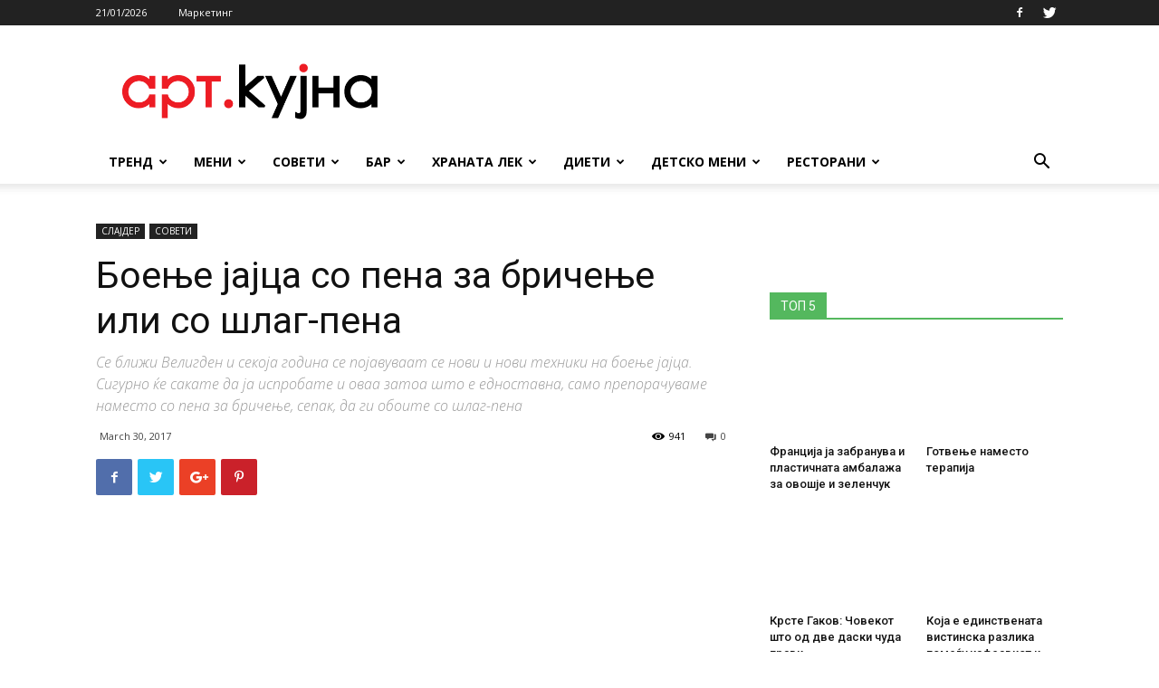

--- FILE ---
content_type: text/html; charset=UTF-8
request_url: https://arhiva.artkujna.mk/boene-jajtsa-pena-za-brichene-ili-shlag-pena/
body_size: 26897
content:
<!doctype html >
<!--[if IE 8]>    <html class="ie8" lang="en"> <![endif]-->
<!--[if IE 9]>    <html class="ie9" lang="en"> <![endif]-->
<!--[if gt IE 8]><!--> <html lang="en-US"> <!--<![endif]-->
<head>
    <title>Боење јајца со пена за бричење или со шлаг-пена | АРТКУЈНА</title>
    <meta charset="UTF-8" />
    <meta name="viewport" content="width=device-width, initial-scale=1.0">
    <link rel="pingback" href="https://arhiva.artkujna.mk/xmlrpc.php" />
    <meta name='robots' content='max-image-preview:large' />
<meta property="og:image" content="https://arhiva.artkujna.mk/wp-content/uploads/2017/03/sddefault.jpg" /><link rel='dns-prefetch' href='//fonts.googleapis.com' />
<link rel='dns-prefetch' href='//s.w.org' />
<link rel="alternate" type="application/rss+xml" title="АРТКУЈНА &raquo; Feed" href="https://arhiva.artkujna.mk/feed/" />
<link rel="alternate" type="application/rss+xml" title="АРТКУЈНА &raquo; Comments Feed" href="https://arhiva.artkujna.mk/comments/feed/" />
<script type="text/javascript">
window._wpemojiSettings = {"baseUrl":"https:\/\/s.w.org\/images\/core\/emoji\/13.1.0\/72x72\/","ext":".png","svgUrl":"https:\/\/s.w.org\/images\/core\/emoji\/13.1.0\/svg\/","svgExt":".svg","source":{"concatemoji":"https:\/\/arhiva.artkujna.mk\/wp-includes\/js\/wp-emoji-release.min.js?ver=5.9.12"}};
/*! This file is auto-generated */
!function(e,a,t){var n,r,o,i=a.createElement("canvas"),p=i.getContext&&i.getContext("2d");function s(e,t){var a=String.fromCharCode;p.clearRect(0,0,i.width,i.height),p.fillText(a.apply(this,e),0,0);e=i.toDataURL();return p.clearRect(0,0,i.width,i.height),p.fillText(a.apply(this,t),0,0),e===i.toDataURL()}function c(e){var t=a.createElement("script");t.src=e,t.defer=t.type="text/javascript",a.getElementsByTagName("head")[0].appendChild(t)}for(o=Array("flag","emoji"),t.supports={everything:!0,everythingExceptFlag:!0},r=0;r<o.length;r++)t.supports[o[r]]=function(e){if(!p||!p.fillText)return!1;switch(p.textBaseline="top",p.font="600 32px Arial",e){case"flag":return s([127987,65039,8205,9895,65039],[127987,65039,8203,9895,65039])?!1:!s([55356,56826,55356,56819],[55356,56826,8203,55356,56819])&&!s([55356,57332,56128,56423,56128,56418,56128,56421,56128,56430,56128,56423,56128,56447],[55356,57332,8203,56128,56423,8203,56128,56418,8203,56128,56421,8203,56128,56430,8203,56128,56423,8203,56128,56447]);case"emoji":return!s([10084,65039,8205,55357,56613],[10084,65039,8203,55357,56613])}return!1}(o[r]),t.supports.everything=t.supports.everything&&t.supports[o[r]],"flag"!==o[r]&&(t.supports.everythingExceptFlag=t.supports.everythingExceptFlag&&t.supports[o[r]]);t.supports.everythingExceptFlag=t.supports.everythingExceptFlag&&!t.supports.flag,t.DOMReady=!1,t.readyCallback=function(){t.DOMReady=!0},t.supports.everything||(n=function(){t.readyCallback()},a.addEventListener?(a.addEventListener("DOMContentLoaded",n,!1),e.addEventListener("load",n,!1)):(e.attachEvent("onload",n),a.attachEvent("onreadystatechange",function(){"complete"===a.readyState&&t.readyCallback()})),(n=t.source||{}).concatemoji?c(n.concatemoji):n.wpemoji&&n.twemoji&&(c(n.twemoji),c(n.wpemoji)))}(window,document,window._wpemojiSettings);
</script>
<style type="text/css">
img.wp-smiley,
img.emoji {
	display: inline !important;
	border: none !important;
	box-shadow: none !important;
	height: 1em !important;
	width: 1em !important;
	margin: 0 0.07em !important;
	vertical-align: -0.1em !important;
	background: none !important;
	padding: 0 !important;
}
</style>
	<link rel='stylesheet' id='wp-block-library-css'  href='https://arhiva.artkujna.mk/wp-includes/css/dist/block-library/style.min.css?ver=5.9.12' type='text/css' media='all' />
<style id='global-styles-inline-css' type='text/css'>
body{--wp--preset--color--black: #000000;--wp--preset--color--cyan-bluish-gray: #abb8c3;--wp--preset--color--white: #ffffff;--wp--preset--color--pale-pink: #f78da7;--wp--preset--color--vivid-red: #cf2e2e;--wp--preset--color--luminous-vivid-orange: #ff6900;--wp--preset--color--luminous-vivid-amber: #fcb900;--wp--preset--color--light-green-cyan: #7bdcb5;--wp--preset--color--vivid-green-cyan: #00d084;--wp--preset--color--pale-cyan-blue: #8ed1fc;--wp--preset--color--vivid-cyan-blue: #0693e3;--wp--preset--color--vivid-purple: #9b51e0;--wp--preset--gradient--vivid-cyan-blue-to-vivid-purple: linear-gradient(135deg,rgba(6,147,227,1) 0%,rgb(155,81,224) 100%);--wp--preset--gradient--light-green-cyan-to-vivid-green-cyan: linear-gradient(135deg,rgb(122,220,180) 0%,rgb(0,208,130) 100%);--wp--preset--gradient--luminous-vivid-amber-to-luminous-vivid-orange: linear-gradient(135deg,rgba(252,185,0,1) 0%,rgba(255,105,0,1) 100%);--wp--preset--gradient--luminous-vivid-orange-to-vivid-red: linear-gradient(135deg,rgba(255,105,0,1) 0%,rgb(207,46,46) 100%);--wp--preset--gradient--very-light-gray-to-cyan-bluish-gray: linear-gradient(135deg,rgb(238,238,238) 0%,rgb(169,184,195) 100%);--wp--preset--gradient--cool-to-warm-spectrum: linear-gradient(135deg,rgb(74,234,220) 0%,rgb(151,120,209) 20%,rgb(207,42,186) 40%,rgb(238,44,130) 60%,rgb(251,105,98) 80%,rgb(254,248,76) 100%);--wp--preset--gradient--blush-light-purple: linear-gradient(135deg,rgb(255,206,236) 0%,rgb(152,150,240) 100%);--wp--preset--gradient--blush-bordeaux: linear-gradient(135deg,rgb(254,205,165) 0%,rgb(254,45,45) 50%,rgb(107,0,62) 100%);--wp--preset--gradient--luminous-dusk: linear-gradient(135deg,rgb(255,203,112) 0%,rgb(199,81,192) 50%,rgb(65,88,208) 100%);--wp--preset--gradient--pale-ocean: linear-gradient(135deg,rgb(255,245,203) 0%,rgb(182,227,212) 50%,rgb(51,167,181) 100%);--wp--preset--gradient--electric-grass: linear-gradient(135deg,rgb(202,248,128) 0%,rgb(113,206,126) 100%);--wp--preset--gradient--midnight: linear-gradient(135deg,rgb(2,3,129) 0%,rgb(40,116,252) 100%);--wp--preset--duotone--dark-grayscale: url('#wp-duotone-dark-grayscale');--wp--preset--duotone--grayscale: url('#wp-duotone-grayscale');--wp--preset--duotone--purple-yellow: url('#wp-duotone-purple-yellow');--wp--preset--duotone--blue-red: url('#wp-duotone-blue-red');--wp--preset--duotone--midnight: url('#wp-duotone-midnight');--wp--preset--duotone--magenta-yellow: url('#wp-duotone-magenta-yellow');--wp--preset--duotone--purple-green: url('#wp-duotone-purple-green');--wp--preset--duotone--blue-orange: url('#wp-duotone-blue-orange');--wp--preset--font-size--small: 11px;--wp--preset--font-size--medium: 20px;--wp--preset--font-size--large: 32px;--wp--preset--font-size--x-large: 42px;--wp--preset--font-size--regular: 15px;--wp--preset--font-size--larger: 50px;}.has-black-color{color: var(--wp--preset--color--black) !important;}.has-cyan-bluish-gray-color{color: var(--wp--preset--color--cyan-bluish-gray) !important;}.has-white-color{color: var(--wp--preset--color--white) !important;}.has-pale-pink-color{color: var(--wp--preset--color--pale-pink) !important;}.has-vivid-red-color{color: var(--wp--preset--color--vivid-red) !important;}.has-luminous-vivid-orange-color{color: var(--wp--preset--color--luminous-vivid-orange) !important;}.has-luminous-vivid-amber-color{color: var(--wp--preset--color--luminous-vivid-amber) !important;}.has-light-green-cyan-color{color: var(--wp--preset--color--light-green-cyan) !important;}.has-vivid-green-cyan-color{color: var(--wp--preset--color--vivid-green-cyan) !important;}.has-pale-cyan-blue-color{color: var(--wp--preset--color--pale-cyan-blue) !important;}.has-vivid-cyan-blue-color{color: var(--wp--preset--color--vivid-cyan-blue) !important;}.has-vivid-purple-color{color: var(--wp--preset--color--vivid-purple) !important;}.has-black-background-color{background-color: var(--wp--preset--color--black) !important;}.has-cyan-bluish-gray-background-color{background-color: var(--wp--preset--color--cyan-bluish-gray) !important;}.has-white-background-color{background-color: var(--wp--preset--color--white) !important;}.has-pale-pink-background-color{background-color: var(--wp--preset--color--pale-pink) !important;}.has-vivid-red-background-color{background-color: var(--wp--preset--color--vivid-red) !important;}.has-luminous-vivid-orange-background-color{background-color: var(--wp--preset--color--luminous-vivid-orange) !important;}.has-luminous-vivid-amber-background-color{background-color: var(--wp--preset--color--luminous-vivid-amber) !important;}.has-light-green-cyan-background-color{background-color: var(--wp--preset--color--light-green-cyan) !important;}.has-vivid-green-cyan-background-color{background-color: var(--wp--preset--color--vivid-green-cyan) !important;}.has-pale-cyan-blue-background-color{background-color: var(--wp--preset--color--pale-cyan-blue) !important;}.has-vivid-cyan-blue-background-color{background-color: var(--wp--preset--color--vivid-cyan-blue) !important;}.has-vivid-purple-background-color{background-color: var(--wp--preset--color--vivid-purple) !important;}.has-black-border-color{border-color: var(--wp--preset--color--black) !important;}.has-cyan-bluish-gray-border-color{border-color: var(--wp--preset--color--cyan-bluish-gray) !important;}.has-white-border-color{border-color: var(--wp--preset--color--white) !important;}.has-pale-pink-border-color{border-color: var(--wp--preset--color--pale-pink) !important;}.has-vivid-red-border-color{border-color: var(--wp--preset--color--vivid-red) !important;}.has-luminous-vivid-orange-border-color{border-color: var(--wp--preset--color--luminous-vivid-orange) !important;}.has-luminous-vivid-amber-border-color{border-color: var(--wp--preset--color--luminous-vivid-amber) !important;}.has-light-green-cyan-border-color{border-color: var(--wp--preset--color--light-green-cyan) !important;}.has-vivid-green-cyan-border-color{border-color: var(--wp--preset--color--vivid-green-cyan) !important;}.has-pale-cyan-blue-border-color{border-color: var(--wp--preset--color--pale-cyan-blue) !important;}.has-vivid-cyan-blue-border-color{border-color: var(--wp--preset--color--vivid-cyan-blue) !important;}.has-vivid-purple-border-color{border-color: var(--wp--preset--color--vivid-purple) !important;}.has-vivid-cyan-blue-to-vivid-purple-gradient-background{background: var(--wp--preset--gradient--vivid-cyan-blue-to-vivid-purple) !important;}.has-light-green-cyan-to-vivid-green-cyan-gradient-background{background: var(--wp--preset--gradient--light-green-cyan-to-vivid-green-cyan) !important;}.has-luminous-vivid-amber-to-luminous-vivid-orange-gradient-background{background: var(--wp--preset--gradient--luminous-vivid-amber-to-luminous-vivid-orange) !important;}.has-luminous-vivid-orange-to-vivid-red-gradient-background{background: var(--wp--preset--gradient--luminous-vivid-orange-to-vivid-red) !important;}.has-very-light-gray-to-cyan-bluish-gray-gradient-background{background: var(--wp--preset--gradient--very-light-gray-to-cyan-bluish-gray) !important;}.has-cool-to-warm-spectrum-gradient-background{background: var(--wp--preset--gradient--cool-to-warm-spectrum) !important;}.has-blush-light-purple-gradient-background{background: var(--wp--preset--gradient--blush-light-purple) !important;}.has-blush-bordeaux-gradient-background{background: var(--wp--preset--gradient--blush-bordeaux) !important;}.has-luminous-dusk-gradient-background{background: var(--wp--preset--gradient--luminous-dusk) !important;}.has-pale-ocean-gradient-background{background: var(--wp--preset--gradient--pale-ocean) !important;}.has-electric-grass-gradient-background{background: var(--wp--preset--gradient--electric-grass) !important;}.has-midnight-gradient-background{background: var(--wp--preset--gradient--midnight) !important;}.has-small-font-size{font-size: var(--wp--preset--font-size--small) !important;}.has-medium-font-size{font-size: var(--wp--preset--font-size--medium) !important;}.has-large-font-size{font-size: var(--wp--preset--font-size--large) !important;}.has-x-large-font-size{font-size: var(--wp--preset--font-size--x-large) !important;}
</style>
<link rel='stylesheet' id='google-fonts-style-css'  href='https://fonts.googleapis.com/css?family=Open+Sans%3A300italic%2C400%2C400italic%2C600%2C600italic%2C700%7CRoboto%3A300%2C400%2C400italic%2C500%2C500italic%2C700%2C900&#038;ver=9.6.1' type='text/css' media='all' />
<link rel='stylesheet' id='td-theme-css'  href='https://arhiva.artkujna.mk/wp-content/themes/Newspaper/style.css?ver=9.6.1' type='text/css' media='all' />
<script type='text/javascript' src='https://arhiva.artkujna.mk/wp-includes/js/jquery/jquery.min.js?ver=3.6.0' id='jquery-core-js'></script>
<script type='text/javascript' src='https://arhiva.artkujna.mk/wp-includes/js/jquery/jquery-migrate.min.js?ver=3.3.2' id='jquery-migrate-js'></script>
<link rel="https://api.w.org/" href="https://arhiva.artkujna.mk/wp-json/" /><link rel="alternate" type="application/json" href="https://arhiva.artkujna.mk/wp-json/wp/v2/posts/3198" /><link rel="EditURI" type="application/rsd+xml" title="RSD" href="https://arhiva.artkujna.mk/xmlrpc.php?rsd" />
<link rel="wlwmanifest" type="application/wlwmanifest+xml" href="https://arhiva.artkujna.mk/wp-includes/wlwmanifest.xml" /> 
<meta name="generator" content="WordPress 5.9.12" />
<link rel="canonical" href="https://arhiva.artkujna.mk/boene-jajtsa-pena-za-brichene-ili-shlag-pena/" />
<link rel='shortlink' href='https://arhiva.artkujna.mk/?p=3198' />
<link rel="alternate" type="application/json+oembed" href="https://arhiva.artkujna.mk/wp-json/oembed/1.0/embed?url=https%3A%2F%2Farhiva.artkujna.mk%2Fboene-jajtsa-pena-za-brichene-ili-shlag-pena%2F" />
<link rel="alternate" type="text/xml+oembed" href="https://arhiva.artkujna.mk/wp-json/oembed/1.0/embed?url=https%3A%2F%2Farhiva.artkujna.mk%2Fboene-jajtsa-pena-za-brichene-ili-shlag-pena%2F&#038;format=xml" />
<!--[if lt IE 9]><script src="https://cdnjs.cloudflare.com/ajax/libs/html5shiv/3.7.3/html5shiv.js"></script><![endif]-->
    
<!-- JS generated by theme -->

<script>
    
    

	    var tdBlocksArray = []; //here we store all the items for the current page

	    //td_block class - each ajax block uses a object of this class for requests
	    function tdBlock() {
		    this.id = '';
		    this.block_type = 1; //block type id (1-234 etc)
		    this.atts = '';
		    this.td_column_number = '';
		    this.td_current_page = 1; //
		    this.post_count = 0; //from wp
		    this.found_posts = 0; //from wp
		    this.max_num_pages = 0; //from wp
		    this.td_filter_value = ''; //current live filter value
		    this.is_ajax_running = false;
		    this.td_user_action = ''; // load more or infinite loader (used by the animation)
		    this.header_color = '';
		    this.ajax_pagination_infinite_stop = ''; //show load more at page x
	    }


        // td_js_generator - mini detector
        (function(){
            var htmlTag = document.getElementsByTagName("html")[0];

	        if ( navigator.userAgent.indexOf("MSIE 10.0") > -1 ) {
                htmlTag.className += ' ie10';
            }

            if ( !!navigator.userAgent.match(/Trident.*rv\:11\./) ) {
                htmlTag.className += ' ie11';
            }

	        if ( navigator.userAgent.indexOf("Edge") > -1 ) {
                htmlTag.className += ' ieEdge';
            }

            if ( /(iPad|iPhone|iPod)/g.test(navigator.userAgent) ) {
                htmlTag.className += ' td-md-is-ios';
            }

            var user_agent = navigator.userAgent.toLowerCase();
            if ( user_agent.indexOf("android") > -1 ) {
                htmlTag.className += ' td-md-is-android';
            }

            if ( -1 !== navigator.userAgent.indexOf('Mac OS X')  ) {
                htmlTag.className += ' td-md-is-os-x';
            }

            if ( /chrom(e|ium)/.test(navigator.userAgent.toLowerCase()) ) {
               htmlTag.className += ' td-md-is-chrome';
            }

            if ( -1 !== navigator.userAgent.indexOf('Firefox') ) {
                htmlTag.className += ' td-md-is-firefox';
            }

            if ( -1 !== navigator.userAgent.indexOf('Safari') && -1 === navigator.userAgent.indexOf('Chrome') ) {
                htmlTag.className += ' td-md-is-safari';
            }

            if( -1 !== navigator.userAgent.indexOf('IEMobile') ){
                htmlTag.className += ' td-md-is-iemobile';
            }

        })();




        var tdLocalCache = {};

        ( function () {
            "use strict";

            tdLocalCache = {
                data: {},
                remove: function (resource_id) {
                    delete tdLocalCache.data[resource_id];
                },
                exist: function (resource_id) {
                    return tdLocalCache.data.hasOwnProperty(resource_id) && tdLocalCache.data[resource_id] !== null;
                },
                get: function (resource_id) {
                    return tdLocalCache.data[resource_id];
                },
                set: function (resource_id, cachedData) {
                    tdLocalCache.remove(resource_id);
                    tdLocalCache.data[resource_id] = cachedData;
                }
            };
        })();

    
    
var td_viewport_interval_list=[{"limitBottom":767,"sidebarWidth":228},{"limitBottom":1018,"sidebarWidth":300},{"limitBottom":1140,"sidebarWidth":324}];
var td_animation_stack_effect="type0";
var tds_animation_stack=true;
var td_animation_stack_specific_selectors=".entry-thumb, img";
var td_animation_stack_general_selectors=".td-animation-stack img, .td-animation-stack .entry-thumb, .post img";
var td_ajax_url="https:\/\/arhiva.artkujna.mk\/wp-admin\/admin-ajax.php?td_theme_name=Newspaper&v=9.6.1";
var td_get_template_directory_uri="https:\/\/arhiva.artkujna.mk\/wp-content\/themes\/Newspaper";
var tds_snap_menu="";
var tds_logo_on_sticky="";
var tds_header_style="";
var td_please_wait="\u0412\u0435 \u043c\u043e\u043b\u0438\u043c\u0435 \u043f\u043e\u0447\u0435\u043a\u0430\u0458\u0442\u0435 ...";
var td_email_user_pass_incorrect="\u043a\u043e\u0440\u0438\u0441\u043d\u0438\u043a \u0438\u043b\u0438 \u043b\u043e\u0437\u0438\u043d\u043a\u0430 \u043d\u0435\u0442\u043e\u0447\u043d\u0438!";
var td_email_user_incorrect="\u0435-\u043f\u043e\u0448\u0442\u0430 \u0438\u043b\u0438 \u043a\u043e\u0440\u0438\u0441\u043d\u0438\u0447\u043a\u043e \u0438\u043c\u0435 \u043d\u0435\u0442\u043e\u0447\u043d\u0438!";
var td_email_incorrect="E-mail-\u043e\u0442 \u043d\u0435 \u0435 \u0442\u043e\u0447\u0435\u043d!";
var tds_more_articles_on_post_enable="show";
var tds_more_articles_on_post_time_to_wait="";
var tds_more_articles_on_post_pages_distance_from_top=0;
var tds_theme_color_site_wide="#54b85e";
var tds_smart_sidebar="";
var tdThemeName="Newspaper";
var td_magnific_popup_translation_tPrev="Previous (Left arrow key)";
var td_magnific_popup_translation_tNext="Next (Right arrow key)";
var td_magnific_popup_translation_tCounter="\u0441\u043b\u0435\u0434\u043d\u0430\u0442\u0430 (\u0434\u0435\u0441\u043d\u0430 \u0441\u0442\u0440\u0435\u043b\u043a\u0430)";
var td_magnific_popup_translation_ajax_tError="%\u043c\u043e\u043c\u043d\u0435\u0442\u0430\u043b\u043d\u0430% \u043d\u0430 %\u0432\u043a\u0443\u043f\u043d\u043e%";
var td_magnific_popup_translation_image_tError="\u0441\u043e\u0434\u0440\u0436\u0438\u043d\u0430\u0442\u0430 \u043e\u0434 %url% \u043d\u0435 \u043c\u043e\u0436\u0435\u0448\u0435 \u0434\u0430 \u0441\u0435 \u0432\u0447\u0438\u0442\u0430.";
var tdDateNamesI18n={"month_names":["January","February","March","April","May","June","July","August","September","October","November","December"],"month_names_short":["Jan","Feb","Mar","Apr","May","Jun","Jul","Aug","Sep","Oct","Nov","Dec"],"day_names":["Sunday","Monday","Tuesday","Wednesday","Thursday","Friday","Saturday"],"day_names_short":["Sun","Mon","Tue","Wed","Thu","Fri","Sat"]};
var td_ad_background_click_link="";
var td_ad_background_click_target="";
</script>


<!-- Header style compiled by theme -->

<style>
    
.td-header-wrap .black-menu .sf-menu > .current-menu-item > a,
    .td-header-wrap .black-menu .sf-menu > .current-menu-ancestor > a,
    .td-header-wrap .black-menu .sf-menu > .current-category-ancestor > a,
    .td-header-wrap .black-menu .sf-menu > li > a:hover,
    .td-header-wrap .black-menu .sf-menu > .sfHover > a,
    .td-header-style-12 .td-header-menu-wrap-full,
    .sf-menu > .current-menu-item > a:after,
    .sf-menu > .current-menu-ancestor > a:after,
    .sf-menu > .current-category-ancestor > a:after,
    .sf-menu > li:hover > a:after,
    .sf-menu > .sfHover > a:after,
    .td-header-style-12 .td-affix,
    .header-search-wrap .td-drop-down-search:after,
    .header-search-wrap .td-drop-down-search .btn:hover,
    input[type=submit]:hover,
    .td-read-more a,
    .td-post-category:hover,
    .td-grid-style-1.td-hover-1 .td-big-grid-post:hover .td-post-category,
    .td-grid-style-5.td-hover-1 .td-big-grid-post:hover .td-post-category,
    .td_top_authors .td-active .td-author-post-count,
    .td_top_authors .td-active .td-author-comments-count,
    .td_top_authors .td_mod_wrap:hover .td-author-post-count,
    .td_top_authors .td_mod_wrap:hover .td-author-comments-count,
    .td-404-sub-sub-title a:hover,
    .td-search-form-widget .wpb_button:hover,
    .td-rating-bar-wrap div,
    .td_category_template_3 .td-current-sub-category,
    .dropcap,
    .td_wrapper_video_playlist .td_video_controls_playlist_wrapper,
    .wpb_default,
    .wpb_default:hover,
    .td-left-smart-list:hover,
    .td-right-smart-list:hover,
    .woocommerce-checkout .woocommerce input.button:hover,
    .woocommerce-page .woocommerce a.button:hover,
    .woocommerce-account div.woocommerce .button:hover,
    #bbpress-forums button:hover,
    .bbp_widget_login .button:hover,
    .td-footer-wrapper .td-post-category,
    .td-footer-wrapper .widget_product_search input[type="submit"]:hover,
    .woocommerce .product a.button:hover,
    .woocommerce .product #respond input#submit:hover,
    .woocommerce .checkout input#place_order:hover,
    .woocommerce .woocommerce.widget .button:hover,
    .single-product .product .summary .cart .button:hover,
    .woocommerce-cart .woocommerce table.cart .button:hover,
    .woocommerce-cart .woocommerce .shipping-calculator-form .button:hover,
    .td-next-prev-wrap a:hover,
    .td-load-more-wrap a:hover,
    .td-post-small-box a:hover,
    .page-nav .current,
    .page-nav:first-child > div,
    .td_category_template_8 .td-category-header .td-category a.td-current-sub-category,
    .td_category_template_4 .td-category-siblings .td-category a:hover,
    #bbpress-forums .bbp-pagination .current,
    #bbpress-forums #bbp-single-user-details #bbp-user-navigation li.current a,
    .td-theme-slider:hover .slide-meta-cat a,
    a.vc_btn-black:hover,
    .td-trending-now-wrapper:hover .td-trending-now-title,
    .td-scroll-up,
    .td-smart-list-button:hover,
    .td-weather-information:before,
    .td-weather-week:before,
    .td_block_exchange .td-exchange-header:before,
    .td_block_big_grid_9.td-grid-style-1 .td-post-category,
    .td_block_big_grid_9.td-grid-style-5 .td-post-category,
    .td-grid-style-6.td-hover-1 .td-module-thumb:after,
    .td-pulldown-syle-2 .td-subcat-dropdown ul:after,
    .td_block_template_9 .td-block-title:after,
    .td_block_template_15 .td-block-title:before,
    div.wpforms-container .wpforms-form div.wpforms-submit-container button[type=submit] {
        background-color: #54b85e;
    }

    .td_block_template_4 .td-related-title .td-cur-simple-item:before {
        border-color: #54b85e transparent transparent transparent !important;
    }

    .woocommerce .woocommerce-message .button:hover,
    .woocommerce .woocommerce-error .button:hover,
    .woocommerce .woocommerce-info .button:hover {
        background-color: #54b85e !important;
    }
    
    
    .td_block_template_4 .td-related-title .td-cur-simple-item,
    .td_block_template_3 .td-related-title .td-cur-simple-item,
    .td_block_template_9 .td-related-title:after {
        background-color: #54b85e;
    }

    .woocommerce .product .onsale,
    .woocommerce.widget .ui-slider .ui-slider-handle {
        background: none #54b85e;
    }

    .woocommerce.widget.widget_layered_nav_filters ul li a {
        background: none repeat scroll 0 0 #54b85e !important;
    }

    a,
    cite a:hover,
    .td_mega_menu_sub_cats .cur-sub-cat,
    .td-mega-span h3 a:hover,
    .td_mod_mega_menu:hover .entry-title a,
    .header-search-wrap .result-msg a:hover,
    .td-header-top-menu .td-drop-down-search .td_module_wrap:hover .entry-title a,
    .td-header-top-menu .td-icon-search:hover,
    .td-header-wrap .result-msg a:hover,
    .top-header-menu li a:hover,
    .top-header-menu .current-menu-item > a,
    .top-header-menu .current-menu-ancestor > a,
    .top-header-menu .current-category-ancestor > a,
    .td-social-icon-wrap > a:hover,
    .td-header-sp-top-widget .td-social-icon-wrap a:hover,
    .td-page-content blockquote p,
    .td-post-content blockquote p,
    .mce-content-body blockquote p,
    .comment-content blockquote p,
    .wpb_text_column blockquote p,
    .td_block_text_with_title blockquote p,
    .td_module_wrap:hover .entry-title a,
    .td-subcat-filter .td-subcat-list a:hover,
    .td-subcat-filter .td-subcat-dropdown a:hover,
    .td_quote_on_blocks,
    .dropcap2,
    .dropcap3,
    .td_top_authors .td-active .td-authors-name a,
    .td_top_authors .td_mod_wrap:hover .td-authors-name a,
    .td-post-next-prev-content a:hover,
    .author-box-wrap .td-author-social a:hover,
    .td-author-name a:hover,
    .td-author-url a:hover,
    .td_mod_related_posts:hover h3 > a,
    .td-post-template-11 .td-related-title .td-related-left:hover,
    .td-post-template-11 .td-related-title .td-related-right:hover,
    .td-post-template-11 .td-related-title .td-cur-simple-item,
    .td-post-template-11 .td_block_related_posts .td-next-prev-wrap a:hover,
    .comment-reply-link:hover,
    .logged-in-as a:hover,
    #cancel-comment-reply-link:hover,
    .td-search-query,
    .td-category-header .td-pulldown-category-filter-link:hover,
    .td-category-siblings .td-subcat-dropdown a:hover,
    .td-category-siblings .td-subcat-dropdown a.td-current-sub-category,
    .widget a:hover,
    .td_wp_recentcomments a:hover,
    .archive .widget_archive .current,
    .archive .widget_archive .current a,
    .widget_calendar tfoot a:hover,
    .woocommerce a.added_to_cart:hover,
    .woocommerce-account .woocommerce-MyAccount-navigation a:hover,
    #bbpress-forums li.bbp-header .bbp-reply-content span a:hover,
    #bbpress-forums .bbp-forum-freshness a:hover,
    #bbpress-forums .bbp-topic-freshness a:hover,
    #bbpress-forums .bbp-forums-list li a:hover,
    #bbpress-forums .bbp-forum-title:hover,
    #bbpress-forums .bbp-topic-permalink:hover,
    #bbpress-forums .bbp-topic-started-by a:hover,
    #bbpress-forums .bbp-topic-started-in a:hover,
    #bbpress-forums .bbp-body .super-sticky li.bbp-topic-title .bbp-topic-permalink,
    #bbpress-forums .bbp-body .sticky li.bbp-topic-title .bbp-topic-permalink,
    .widget_display_replies .bbp-author-name,
    .widget_display_topics .bbp-author-name,
    .footer-text-wrap .footer-email-wrap a,
    .td-subfooter-menu li a:hover,
    .footer-social-wrap a:hover,
    a.vc_btn-black:hover,
    .td-smart-list-dropdown-wrap .td-smart-list-button:hover,
    .td_module_17 .td-read-more a:hover,
    .td_module_18 .td-read-more a:hover,
    .td_module_19 .td-post-author-name a:hover,
    .td-instagram-user a,
    .td-pulldown-syle-2 .td-subcat-dropdown:hover .td-subcat-more span,
    .td-pulldown-syle-2 .td-subcat-dropdown:hover .td-subcat-more i,
    .td-pulldown-syle-3 .td-subcat-dropdown:hover .td-subcat-more span,
    .td-pulldown-syle-3 .td-subcat-dropdown:hover .td-subcat-more i,
    .td-block-title-wrap .td-wrapper-pulldown-filter .td-pulldown-filter-display-option:hover,
    .td-block-title-wrap .td-wrapper-pulldown-filter .td-pulldown-filter-display-option:hover i,
    .td-block-title-wrap .td-wrapper-pulldown-filter .td-pulldown-filter-link:hover,
    .td-block-title-wrap .td-wrapper-pulldown-filter .td-pulldown-filter-item .td-cur-simple-item,
    .td_block_template_2 .td-related-title .td-cur-simple-item,
    .td_block_template_5 .td-related-title .td-cur-simple-item,
    .td_block_template_6 .td-related-title .td-cur-simple-item,
    .td_block_template_7 .td-related-title .td-cur-simple-item,
    .td_block_template_8 .td-related-title .td-cur-simple-item,
    .td_block_template_9 .td-related-title .td-cur-simple-item,
    .td_block_template_10 .td-related-title .td-cur-simple-item,
    .td_block_template_11 .td-related-title .td-cur-simple-item,
    .td_block_template_12 .td-related-title .td-cur-simple-item,
    .td_block_template_13 .td-related-title .td-cur-simple-item,
    .td_block_template_14 .td-related-title .td-cur-simple-item,
    .td_block_template_15 .td-related-title .td-cur-simple-item,
    .td_block_template_16 .td-related-title .td-cur-simple-item,
    .td_block_template_17 .td-related-title .td-cur-simple-item,
    .td-theme-wrap .sf-menu ul .td-menu-item > a:hover,
    .td-theme-wrap .sf-menu ul .sfHover > a,
    .td-theme-wrap .sf-menu ul .current-menu-ancestor > a,
    .td-theme-wrap .sf-menu ul .current-category-ancestor > a,
    .td-theme-wrap .sf-menu ul .current-menu-item > a,
    .td_outlined_btn,
     .td_block_categories_tags .td-ct-item:hover {
        color: #54b85e;
    }

    a.vc_btn-black.vc_btn_square_outlined:hover,
    a.vc_btn-black.vc_btn_outlined:hover,
    .td-mega-menu-page .wpb_content_element ul li a:hover,
    .td-theme-wrap .td-aj-search-results .td_module_wrap:hover .entry-title a,
    .td-theme-wrap .header-search-wrap .result-msg a:hover {
        color: #54b85e !important;
    }

    .td-next-prev-wrap a:hover,
    .td-load-more-wrap a:hover,
    .td-post-small-box a:hover,
    .page-nav .current,
    .page-nav:first-child > div,
    .td_category_template_8 .td-category-header .td-category a.td-current-sub-category,
    .td_category_template_4 .td-category-siblings .td-category a:hover,
    #bbpress-forums .bbp-pagination .current,
    .post .td_quote_box,
    .page .td_quote_box,
    a.vc_btn-black:hover,
    .td_block_template_5 .td-block-title > *,
    .td_outlined_btn {
        border-color: #54b85e;
    }

    .td_wrapper_video_playlist .td_video_currently_playing:after {
        border-color: #54b85e !important;
    }

    .header-search-wrap .td-drop-down-search:before {
        border-color: transparent transparent #54b85e transparent;
    }

    .block-title > span,
    .block-title > a,
    .block-title > label,
    .widgettitle,
    .widgettitle:after,
    .td-trending-now-title,
    .td-trending-now-wrapper:hover .td-trending-now-title,
    .wpb_tabs li.ui-tabs-active a,
    .wpb_tabs li:hover a,
    .vc_tta-container .vc_tta-color-grey.vc_tta-tabs-position-top.vc_tta-style-classic .vc_tta-tabs-container .vc_tta-tab.vc_active > a,
    .vc_tta-container .vc_tta-color-grey.vc_tta-tabs-position-top.vc_tta-style-classic .vc_tta-tabs-container .vc_tta-tab:hover > a,
    .td_block_template_1 .td-related-title .td-cur-simple-item,
    .woocommerce .product .products h2:not(.woocommerce-loop-product__title),
    .td-subcat-filter .td-subcat-dropdown:hover .td-subcat-more, 
    .td_3D_btn,
    .td_shadow_btn,
    .td_default_btn,
    .td_round_btn, 
    .td_outlined_btn:hover {
    	background-color: #54b85e;
    }

    .woocommerce div.product .woocommerce-tabs ul.tabs li.active {
    	background-color: #54b85e !important;
    }

    .block-title,
    .td_block_template_1 .td-related-title,
    .wpb_tabs .wpb_tabs_nav,
    .vc_tta-container .vc_tta-color-grey.vc_tta-tabs-position-top.vc_tta-style-classic .vc_tta-tabs-container,
    .woocommerce div.product .woocommerce-tabs ul.tabs:before {
        border-color: #54b85e;
    }
    .td_block_wrap .td-subcat-item a.td-cur-simple-item {
	    color: #54b85e;
	}


    
    .td-grid-style-4 .entry-title
    {
        background-color: rgba(84, 184, 94, 0.7);
    }

    
    .td-footer-wrapper,
    .td-footer-wrapper .td_block_template_7 .td-block-title > *,
    .td-footer-wrapper .td_block_template_17 .td-block-title,
    .td-footer-wrapper .td-block-title-wrap .td-wrapper-pulldown-filter {
        background-color: #54b85e;
    }

    
	.td-footer-wrapper .block-title > span,
    .td-footer-wrapper .block-title > a,
    .td-footer-wrapper .widgettitle,
    .td-theme-wrap .td-footer-wrapper .td-container .td-block-title > *,
    .td-theme-wrap .td-footer-wrapper .td_block_template_6 .td-block-title:before {
    	color: #c7e3ca;
    }

    
    .td-footer-wrapper .footer-social-wrap .td-icon-font {
        color: #ffffff;
    }

    
    .td-sub-footer-container {
        background-color: #54b85e;
    }

    
    .td-sub-footer-container,
    .td-subfooter-menu li a {
        color: #ffffff;
    }

    
    .td-subfooter-menu li a:hover {
        color: #ffffff;
    }
</style>

<link rel="icon" href="https://arhiva.artkujna.mk/wp-content/uploads/2019/04/cropped-Picture1-1-32x32.png" sizes="32x32" />
<link rel="icon" href="https://arhiva.artkujna.mk/wp-content/uploads/2019/04/cropped-Picture1-1-192x192.png" sizes="192x192" />
<link rel="apple-touch-icon" href="https://arhiva.artkujna.mk/wp-content/uploads/2019/04/cropped-Picture1-1-180x180.png" />
<meta name="msapplication-TileImage" content="https://arhiva.artkujna.mk/wp-content/uploads/2019/04/cropped-Picture1-1-270x270.png" />
	<script async src="https://www.googletagmanager.com/gtag/js?id=UA-23209166-2"></script>
<script>
  window.dataLayer = window.dataLayer || [];
  function gtag(){dataLayer.push(arguments);}
  gtag('js', new Date());

  gtag('config', 'UA-23209166-2');
</script>
</head>

<body class="post-template-default single single-post postid-3198 single-format-video boene-jajtsa-pena-za-brichene-ili-shlag-pena global-block-template-1 td-animation-stack-type0 td-full-layout" itemscope="itemscope" itemtype="https://schema.org/WebPage">
<script type="text/javascript">
/* <![CDATA[ */
(function() {
  window.dm=window.dm||{AjaxData:[]},window.dm.AjaxEvent=function(et,d){dm.AjaxData.push({et:et,d:d}),window.DotMetricsObj&&DotMetricsObj.onAjaxDataUpdate()};
  var d=document,
  h=d.getElementsByTagName('head')[0],
  s=d.createElement('script');
  s.type='text/javascript';
  s.async=true;
  s.src=document.location.protocol + '//script.dotmetrics.net/door.js?id=3137';
  h.appendChild(s);
}());
/* ]]> */
</script>



<script type='text/javascript'>
    jQuery(document).ready (
function(){jQuery("#facebook_right").hover(function(){ jQuery(this).stop(true,false).animate({right: 0}, 400); },
function(){ jQuery("#facebook_right").stop(true,false).animate({right: -254}, 400); });
});

    jQuery(document).ready (
function(){jQuery("#twitter_right").hover(function(){ jQuery(this).stop(true,false).animate({right: 0}, 400); },
function(){ jQuery("#twitter_right").stop(true,false).animate({right: -254}, 400); });
});

</script>
<style>
    img,
    a {
        border: 0;
    }
    
    #on {
        visibility: visible;
    }
    
    #off {
        visibility: hidden;
    }
    
    #facebook_div {
        width: 250px;
        height: 100px;
        overflow: hidden;
    }
    
    #facebook_right {
        z-index: 10005;
        border: 2px solid #3c95d9;
        background-color: #fff;
        width: 250px;
        height: 100px;
        position: fixed;
        right: -254px;
    }
    
    #facebook_right img {
        position: absolute;
        top: -2px;
        left: -35px;
    }
    
    #facebook_right iframe {
        border: 0px solid #3c95d9;
        overflow: hidden;
        position: static;
        width: 250px;
        height: 100px;
        left: -2px;
        top: -3px;
    }
    
    #twitter_div {
        width: 250px;
        height: 400px;
        overflow: hidden;
    }
    
    #twitter_right {
        z-index: 10004;
        border: 2px solid #6CC5FF;
        background-color: #6CC5FF;
        width: 250px;
        height: 400px;
        position: fixed;
        right: -254px;
    }
    
    #twitter_right img {
        position: absolute;
        top: -2px;
        left: -35px;
        border: 0;
    }
    
    #twitter_right iframe {
        border: 1px solid #3c95d9;
        overflow: hidden;
        position: static;
        width: 250px;
        height: 400px;
        left: -2px;
        top: -3px;
    }
</style>
        <div class="td-scroll-up"><i class="td-icon-menu-up"></i></div>
    
    <div class="td-menu-background"></div>
<div id="td-mobile-nav">
    <div class="td-mobile-container">
        <!-- mobile menu top section -->
        <div class="td-menu-socials-wrap">
            <!-- socials -->
            <div class="td-menu-socials">
                
        <span class="td-social-icon-wrap">
            <a target="_blank" href="https://www.facebook.com/Artkujna/" title="Facebook">
                <i class="td-icon-font td-icon-facebook"></i>
            </a>
        </span>
        <span class="td-social-icon-wrap">
            <a target="_blank" href="https://www.facebook.com/Artkujna/" title="Twitter">
                <i class="td-icon-font td-icon-twitter"></i>
            </a>
        </span>            </div>
            <!-- close button -->
            <div class="td-mobile-close">
                <a href="#"><i class="td-icon-close-mobile"></i></a>
            </div>
        </div>

        <!-- login section -->
        
        <!-- menu section -->
        <div class="td-mobile-content">
            <div class="menu-header-container"><ul id="menu-header" class="td-mobile-main-menu"><li id="menu-item-11166" class="menu-item menu-item-type-custom menu-item-object-custom menu-item-home menu-item-first menu-item-11166"><a href="https://arhiva.artkujna.mk/"><i class="td-only-icon fa fa-home"></i></a></li>
<li id="menu-item-11167" class="menu-item menu-item-type-taxonomy menu-item-object-category menu-item-11167"><a href="https://arhiva.artkujna.mk/category/trend/">ТРЕНД</a></li>
<li id="menu-item-11168" class="menu-item menu-item-type-taxonomy menu-item-object-category menu-item-has-children menu-item-11168"><a href="https://arhiva.artkujna.mk/category/menu/">МЕНИ<i class="td-icon-menu-right td-element-after"></i></a>
<ul class="sub-menu">
	<li id="menu-item-0" class="menu-item-0"><a href="https://arhiva.artkujna.mk/category/menu/glavno-jadene/">ГЛАВНО ЈАДЕЊЕ</a></li>
	<li class="menu-item-0"><a href="https://arhiva.artkujna.mk/category/menu/deserti/">ДЕСЕРТИ</a></li>
	<li class="menu-item-0"><a href="https://arhiva.artkujna.mk/category/menu/petsiva/">ПЕЦИВА</a></li>
	<li class="menu-item-0"><a href="https://arhiva.artkujna.mk/category/menu/predjadena/">ПРЕДЈАДЕЊА</a></li>
	<li class="menu-item-0"><a href="https://arhiva.artkujna.mk/category/menu/salati/">САЛАТИ</a></li>
	<li class="menu-item-0"><a href="https://arhiva.artkujna.mk/category/menu/supi/">СУПИ</a></li>
</ul>
</li>
<li id="menu-item-11169" class="menu-item menu-item-type-taxonomy menu-item-object-category current-post-ancestor current-menu-parent current-post-parent menu-item-has-children menu-item-11169"><a href="https://arhiva.artkujna.mk/category/advice/">СОВЕТИ<i class="td-icon-menu-right td-element-after"></i></a>
<ul class="sub-menu">
	<li class="menu-item-0"><a href="https://arhiva.artkujna.mk/category/advice/dekoratsija/">ДЕКОРАЦИЈА</a></li>
	<li class="menu-item-0"><a href="https://arhiva.artkujna.mk/category/advice/kako-da/">КАКО ДА&#8230;</a></li>
	<li class="menu-item-0"><a href="https://arhiva.artkujna.mk/category/advice/praznichno-meni/">ПРАЗНИЧНО МЕНИ</a></li>
</ul>
</li>
<li id="menu-item-11170" class="menu-item menu-item-type-taxonomy menu-item-object-category menu-item-has-children menu-item-11170"><a href="https://arhiva.artkujna.mk/category/bar/">БАР<i class="td-icon-menu-right td-element-after"></i></a>
<ul class="sub-menu">
	<li class="menu-item-0"><a href="https://arhiva.artkujna.mk/category/bar/vino/">ВИНО</a></li>
	<li class="menu-item-0"><a href="https://arhiva.artkujna.mk/category/bar/pijalotsi/">ПИЈАЛОЦИ</a></li>
	<li class="menu-item-0"><a href="https://arhiva.artkujna.mk/category/bar/smuti/">СМУТИ</a></li>
</ul>
</li>
<li id="menu-item-11171" class="menu-item menu-item-type-taxonomy menu-item-object-category menu-item-11171"><a href="https://arhiva.artkujna.mk/category/healty_food/">ХРАНАТА ЛЕК</a></li>
<li id="menu-item-11172" class="menu-item menu-item-type-taxonomy menu-item-object-category menu-item-11172"><a href="https://arhiva.artkujna.mk/category/diet/">ДИЕТИ</a></li>
<li id="menu-item-11173" class="menu-item menu-item-type-taxonomy menu-item-object-category menu-item-11173"><a href="https://arhiva.artkujna.mk/category/kid_menu/">ДЕТСКО МЕНИ</a></li>
<li id="menu-item-11174" class="menu-item menu-item-type-taxonomy menu-item-object-category menu-item-11174"><a href="https://arhiva.artkujna.mk/category/etc/">РЕСТОРАНИ</a></li>
</ul></div>        </div>
    </div>

    <!-- register/login section -->
    </div>    <div class="td-search-background"></div>
<div class="td-search-wrap-mob">
	<div class="td-drop-down-search" aria-labelledby="td-header-search-button">
		<form method="get" class="td-search-form" action="https://arhiva.artkujna.mk/">
			<!-- close button -->
			<div class="td-search-close">
				<a href="#"><i class="td-icon-close-mobile"></i></a>
			</div>
			<div role="search" class="td-search-input">
				<span>Барај</span>
				<input id="td-header-search-mob" type="text" value="" name="s" autocomplete="off" />
			</div>
		</form>
		<div id="td-aj-search-mob"></div>
	</div>
</div>

    <style>
        @media (max-width: 767px) {
            .td-header-desktop-wrap {
                display: none;
            }
        }
        @media (min-width: 767px) {
            .td-header-mobile-wrap {
                display: none;
            }
        }
    </style>
    
    <div id="td-outer-wrap" class="td-theme-wrap">
    
        
            <div class="tdc-header-wrap ">

            <!--
Header style 1
-->


<div class="td-header-wrap td-header-style-1 ">
    
    <div class="td-header-top-menu-full td-container-wrap ">
        <div class="td-container td-header-row td-header-top-menu">
            
    <div class="top-bar-style-1">
        
<div class="td-header-sp-top-menu">


	        <div class="td_data_time">
            <div >

                21/01/2026
            </div>
        </div>
    <div class="menu-top-container"><ul id="menu-top" class="top-header-menu"><li id="menu-item-11175" class="menu-item menu-item-type-post_type menu-item-object-page menu-item-first td-menu-item td-normal-menu menu-item-11175"><a href="https://arhiva.artkujna.mk/marketing/">Маркетинг</a></li>
</ul></div></div>
        <div class="td-header-sp-top-widget">
    
    
        
        <span class="td-social-icon-wrap">
            <a target="_blank" href="https://www.facebook.com/Artkujna/" title="Facebook">
                <i class="td-icon-font td-icon-facebook"></i>
            </a>
        </span>
        <span class="td-social-icon-wrap">
            <a target="_blank" href="https://www.facebook.com/Artkujna/" title="Twitter">
                <i class="td-icon-font td-icon-twitter"></i>
            </a>
        </span>    </div>    </div>

<!-- LOGIN MODAL -->
        </div>
    </div>

    <div class="td-banner-wrap-full td-logo-wrap-full td-container-wrap ">
        <div class="td-container td-header-row td-header-header">
            <div class="td-header-sp-logo">
                        <a class="td-main-logo" href="https://arhiva.artkujna.mk/">
            <img class="td-retina-data" data-retina="https://arhiva.artkujna.mk/wp-content/uploads/2016/03/LOGO-ART-KUJNA.gif" src="https://arhiva.artkujna.mk/wp-content/uploads/2016/03/LOGO-ART-KUJNA.gif" alt=""/>
            <span class="td-visual-hidden">АРТКУЈНА</span>
        </a>
                </div>
                            <div class="td-header-sp-recs">
                    <div class="td-header-rec-wrap">
    <div class="td-a-rec td-a-rec-id-header  td_uid_1_6970df2c91162_rand td_block_template_1">
<style>
/* custom css */
.td_uid_1_6970df2c91162_rand.td-a-rec-img {
				    text-align: left;
				}
				.td_uid_1_6970df2c91162_rand.td-a-rec-img img {
                    margin: 0 auto 0 0;
                }
</style><!-- Revive Adserver Javascript Tag - Generated with Revive Adserver v5.0.3 -->
<script type='text/javascript'><!--//<![CDATA[
   var m3_u = (location.protocol=='https:'?'https://ads.plusinfo.mk/www/delivery/ajs.php':'https://ads.plusinfo.mk/www/delivery/ajs.php');
   var m3_r = Math.floor(Math.random()*99999999999);
   if (!document.MAX_used) document.MAX_used = ',';
   document.write ("<scr"+"ipt type='text/javascript' src='"+m3_u);
   document.write ("?zoneid=86");
   document.write ('&amp;cb=' + m3_r);
   if (document.MAX_used != ',') document.write ("&amp;exclude=" + document.MAX_used);
   document.write (document.charset ? '&amp;charset='+document.charset : (document.characterSet ? '&amp;charset='+document.characterSet : ''));
   document.write ("&amp;loc=" + escape(window.location));
   if (document.referrer) document.write ("&amp;referer=" + escape(document.referrer));
   if (document.context) document.write ("&context=" + escape(document.context));
   if (document.mmm_fo) document.write ("&amp;mmm_fo=1");
   document.write ("'><\/scr"+"ipt>");
//]]>--></script>
</div>
</div>                </div>
                    </div>
    </div>

    <div class="td-header-menu-wrap-full td-container-wrap ">
        
        <div class="td-header-menu-wrap td-header-gradient ">
            <div class="td-container td-header-row td-header-main-menu">
                <div id="td-header-menu" role="navigation">
    <div id="td-top-mobile-toggle"><a href="#"><i class="td-icon-font td-icon-mobile"></i></a></div>
    <div class="td-main-menu-logo td-logo-in-header">
                <a class="td-main-logo" href="https://arhiva.artkujna.mk/">
            <img class="td-retina-data" data-retina="https://arhiva.artkujna.mk/wp-content/uploads/2016/03/LOGO-ART-KUJNA.gif" src="https://arhiva.artkujna.mk/wp-content/uploads/2016/03/LOGO-ART-KUJNA.gif" alt=""/>
        </a>
        </div>
    <div class="menu-header-container"><ul id="menu-header-1" class="sf-menu"><li class="menu-item menu-item-type-custom menu-item-object-custom menu-item-home menu-item-first td-menu-item td-normal-menu menu-item-11166"><a href="https://arhiva.artkujna.mk/"><i class="td-only-icon fa fa-home"></i></a></li>
<li class="menu-item menu-item-type-taxonomy menu-item-object-category td-menu-item td-mega-menu menu-item-11167"><a href="https://arhiva.artkujna.mk/category/trend/">ТРЕНД</a>
<ul class="sub-menu">
	<li class="menu-item-0"><div class="td-container-border"><div class="td-mega-grid"><div class="td_block_wrap td_block_mega_menu td_uid_2_6970df2c921d1_rand td-no-subcats td_with_ajax_pagination td-pb-border-top td_block_template_1"  data-td-block-uid="td_uid_2_6970df2c921d1" ><script>var block_td_uid_2_6970df2c921d1 = new tdBlock();
block_td_uid_2_6970df2c921d1.id = "td_uid_2_6970df2c921d1";
block_td_uid_2_6970df2c921d1.atts = '{"limit":"5","td_column_number":3,"ajax_pagination":"next_prev","category_id":"6","show_child_cat":30,"td_ajax_filter_type":"td_category_ids_filter","td_ajax_preloading":"","block_template_id":"","header_color":"","ajax_pagination_infinite_stop":"","offset":"","td_filter_default_txt":"","td_ajax_filter_ids":"","el_class":"","color_preset":"","border_top":"","css":"","tdc_css":"","class":"td_uid_2_6970df2c921d1_rand","tdc_css_class":"td_uid_2_6970df2c921d1_rand","tdc_css_class_style":"td_uid_2_6970df2c921d1_rand_style"}';
block_td_uid_2_6970df2c921d1.td_column_number = "3";
block_td_uid_2_6970df2c921d1.block_type = "td_block_mega_menu";
block_td_uid_2_6970df2c921d1.post_count = "5";
block_td_uid_2_6970df2c921d1.found_posts = "187";
block_td_uid_2_6970df2c921d1.header_color = "";
block_td_uid_2_6970df2c921d1.ajax_pagination_infinite_stop = "";
block_td_uid_2_6970df2c921d1.max_num_pages = "38";
tdBlocksArray.push(block_td_uid_2_6970df2c921d1);
</script><div id=td_uid_2_6970df2c921d1 class="td_block_inner"><div class="td-mega-row"><div class="td-mega-span">
        <div class="td_module_mega_menu td-animation-stack td_mod_mega_menu">
            <div class="td-module-image">
                <div class="td-module-thumb"><a href="https://arhiva.artkujna.mk/%d0%bd%d0%be%d0%b2-%d0%bc%d0%b0%d0%ba%d0%b5%d0%b4%d0%be%d0%bd%d1%81%d0%ba%d0%b8-%d0%bf%d1%80%d0%be%d0%b8%d0%b7%d0%b2%d0%be%d0%b4-%d1%84%d1%83%d0%bd%d0%ba%d1%86%d0%b8%d0%be%d0%bd%d0%b0%d0%bb%d0%bd/" rel="bookmark" class="td-image-wrap" title="Нов македонски производ: функционални колачи"><img class="entry-thumb" src="[data-uri]"alt="" title="Нов македонски производ: функционални колачи" data-type="image_tag" data-img-url="https://arhiva.artkujna.mk/wp-content/uploads/2021/12/IMG_20211201_115840-218x150.jpg"  width="218" height="150" /></a></div>                            </div>

            <div class="item-details">
                <h3 class="entry-title td-module-title"><a href="https://arhiva.artkujna.mk/%d0%bd%d0%be%d0%b2-%d0%bc%d0%b0%d0%ba%d0%b5%d0%b4%d0%be%d0%bd%d1%81%d0%ba%d0%b8-%d0%bf%d1%80%d0%be%d0%b8%d0%b7%d0%b2%d0%be%d0%b4-%d1%84%d1%83%d0%bd%d0%ba%d1%86%d0%b8%d0%be%d0%bd%d0%b0%d0%bb%d0%bd/" rel="bookmark" title="Нов македонски производ: функционални колачи">Нов македонски производ: функционални колачи</a></h3>            </div>
        </div>
        </div><div class="td-mega-span">
        <div class="td_module_mega_menu td-animation-stack td_mod_mega_menu">
            <div class="td-module-image">
                <div class="td-module-thumb"><a href="https://arhiva.artkujna.mk/%d0%b4%d0%b0%d0%bb%d0%b8-%d1%81%d1%82%d0%b5%d0%b2%d0%b8%d1%98%d0%b0%d1%82%d0%b0-%d0%b5-%d1%81%d0%be%d0%b2%d1%80%d1%88%d0%b5%d0%bd%d0%b0-%d0%b7%d0%b0%d0%bc%d0%b5%d0%bd%d0%b0-%d0%b7%d0%b0-%d1%88%d0%b5/" rel="bookmark" class="td-image-wrap" title="Дали стевијата е совршена замена за шеќер?"><img class="entry-thumb" src="[data-uri]"alt="" title="Дали стевијата е совршена замена за шеќер?" data-type="image_tag" data-img-url="https://arhiva.artkujna.mk/wp-content/uploads/2021/11/stevia-fb-218x150.jpg"  width="218" height="150" /></a></div>                            </div>

            <div class="item-details">
                <h3 class="entry-title td-module-title"><a href="https://arhiva.artkujna.mk/%d0%b4%d0%b0%d0%bb%d0%b8-%d1%81%d1%82%d0%b5%d0%b2%d0%b8%d1%98%d0%b0%d1%82%d0%b0-%d0%b5-%d1%81%d0%be%d0%b2%d1%80%d1%88%d0%b5%d0%bd%d0%b0-%d0%b7%d0%b0%d0%bc%d0%b5%d0%bd%d0%b0-%d0%b7%d0%b0-%d1%88%d0%b5/" rel="bookmark" title="Дали стевијата е совршена замена за шеќер?">Дали стевијата е совршена замена за шеќер?</a></h3>            </div>
        </div>
        </div><div class="td-mega-span">
        <div class="td_module_mega_menu td-animation-stack td_mod_mega_menu">
            <div class="td-module-image">
                <div class="td-module-thumb"><a href="https://arhiva.artkujna.mk/%d0%ba%d0%b0%d1%84%d0%b5-%d1%81%d0%be-%d0%bc%d0%bb%d0%b5%d0%ba%d0%be-%d0%b8-%d1%82%d0%b8%d0%ba%d0%b2%d0%b0/" rel="bookmark" class="td-image-wrap" title="Кафе со млеко и тиква"><img class="entry-thumb" src="[data-uri]"alt="" title="Кафе со млеко и тиква" data-type="image_tag" data-img-url="https://arhiva.artkujna.mk/wp-content/uploads/2021/11/heidi-kaden-JjxAasj1_uA-unsplash-e1636467020710-218x150.jpg"  width="218" height="150" /></a></div>                            </div>

            <div class="item-details">
                <h3 class="entry-title td-module-title"><a href="https://arhiva.artkujna.mk/%d0%ba%d0%b0%d1%84%d0%b5-%d1%81%d0%be-%d0%bc%d0%bb%d0%b5%d0%ba%d0%be-%d0%b8-%d1%82%d0%b8%d0%ba%d0%b2%d0%b0/" rel="bookmark" title="Кафе со млеко и тиква">Кафе со млеко и тиква</a></h3>            </div>
        </div>
        </div><div class="td-mega-span">
        <div class="td_module_mega_menu td-animation-stack td_mod_mega_menu">
            <div class="td-module-image">
                <div class="td-module-thumb"><a href="https://arhiva.artkujna.mk/%d0%b4%d0%be%d0%b1%d1%80%d0%b5%d0%b4%d0%be%d1%98%d0%b4%d0%be%d0%b2%d1%82%d0%b5-%d0%b2%d0%be-%d0%b8%d0%b4%d0%bd%d0%b8%d0%bd%d0%b0%d1%82%d0%b0-%d0%bd%d0%b0%d0%b2%d0%b0%d0%bb%d0%b5%d1%82%d0%b5-%d0%bd/" rel="bookmark" class="td-image-wrap" title="Добредојдовте во иднината: Навалете на месо и не се секирајте за планетата"><img class="entry-thumb" src="[data-uri]"alt="" title="Добредојдовте во иднината: Навалете на месо и не се секирајте за планетата" data-type="image_tag" data-img-url="https://arhiva.artkujna.mk/wp-content/uploads/2021/11/170806722_4148399301883518_2188377570033940470_n-218x150.jpg"  width="218" height="150" /></a></div>                            </div>

            <div class="item-details">
                <h3 class="entry-title td-module-title"><a href="https://arhiva.artkujna.mk/%d0%b4%d0%be%d0%b1%d1%80%d0%b5%d0%b4%d0%be%d1%98%d0%b4%d0%be%d0%b2%d1%82%d0%b5-%d0%b2%d0%be-%d0%b8%d0%b4%d0%bd%d0%b8%d0%bd%d0%b0%d1%82%d0%b0-%d0%bd%d0%b0%d0%b2%d0%b0%d0%bb%d0%b5%d1%82%d0%b5-%d0%bd/" rel="bookmark" title="Добредојдовте во иднината: Навалете на месо и не се секирајте за планетата">Добредојдовте во иднината: Навалете на месо и не се секирајте за&#8230;</a></h3>            </div>
        </div>
        </div><div class="td-mega-span">
        <div class="td_module_mega_menu td-animation-stack td_mod_mega_menu">
            <div class="td-module-image">
                <div class="td-module-thumb"><a href="https://arhiva.artkujna.mk/%d0%b4%d0%b0%d0%bb%d0%b8-%d0%b7%d0%bd%d0%b0%d0%b5%d1%82%d0%b5-%d1%88%d1%82%d0%be-%d0%bf%d1%80%d0%b0%d0%b2%d0%b0%d1%82-%d1%88%d0%b2%d0%b5%d1%93%d0%b0%d0%bd%d0%b8%d1%82%d0%b5-%d0%b2%d0%be-%d1%81%d1%80/" rel="bookmark" class="td-image-wrap" title="Дали знаете што прават Швеѓаните во среда?"><img class="entry-thumb" src="[data-uri]"alt="" title="Дали знаете што прават Швеѓаните во среда?" data-type="image_tag" data-img-url="https://arhiva.artkujna.mk/wp-content/uploads/2019/11/полжавчиња-218x150.jpg"  width="218" height="150" /></a></div>                            </div>

            <div class="item-details">
                <h3 class="entry-title td-module-title"><a href="https://arhiva.artkujna.mk/%d0%b4%d0%b0%d0%bb%d0%b8-%d0%b7%d0%bd%d0%b0%d0%b5%d1%82%d0%b5-%d1%88%d1%82%d0%be-%d0%bf%d1%80%d0%b0%d0%b2%d0%b0%d1%82-%d1%88%d0%b2%d0%b5%d1%93%d0%b0%d0%bd%d0%b8%d1%82%d0%b5-%d0%b2%d0%be-%d1%81%d1%80/" rel="bookmark" title="Дали знаете што прават Швеѓаните во среда?">Дали знаете што прават Швеѓаните во среда?</a></h3>            </div>
        </div>
        </div></div></div><div class="td-next-prev-wrap"><a href="#" class="td-ajax-prev-page ajax-page-disabled" id="prev-page-td_uid_2_6970df2c921d1" data-td_block_id="td_uid_2_6970df2c921d1"><i class="td-icon-font td-icon-menu-left"></i></a><a href="#"  class="td-ajax-next-page" id="next-page-td_uid_2_6970df2c921d1" data-td_block_id="td_uid_2_6970df2c921d1"><i class="td-icon-font td-icon-menu-right"></i></a></div><div class="clearfix"></div></div> <!-- ./block1 --></div></div></li>
</ul>
</li>
<li class="menu-item menu-item-type-taxonomy menu-item-object-category td-menu-item td-mega-menu menu-item-11168"><a href="https://arhiva.artkujna.mk/category/menu/">МЕНИ</a>
<ul class="sub-menu">
	<li class="menu-item-0"><div class="td-container-border"><div class="td-mega-grid"><div class="td_block_wrap td_block_mega_menu td_uid_3_6970df2c945a6_rand td_with_ajax_pagination td-pb-border-top td_block_template_1"  data-td-block-uid="td_uid_3_6970df2c945a6" ><script>var block_td_uid_3_6970df2c945a6 = new tdBlock();
block_td_uid_3_6970df2c945a6.id = "td_uid_3_6970df2c945a6";
block_td_uid_3_6970df2c945a6.atts = '{"limit":4,"td_column_number":3,"ajax_pagination":"next_prev","category_id":"13","show_child_cat":30,"td_ajax_filter_type":"td_category_ids_filter","td_ajax_preloading":"","block_template_id":"","header_color":"","ajax_pagination_infinite_stop":"","offset":"","td_filter_default_txt":"","td_ajax_filter_ids":"","el_class":"","color_preset":"","border_top":"","css":"","tdc_css":"","class":"td_uid_3_6970df2c945a6_rand","tdc_css_class":"td_uid_3_6970df2c945a6_rand","tdc_css_class_style":"td_uid_3_6970df2c945a6_rand_style"}';
block_td_uid_3_6970df2c945a6.td_column_number = "3";
block_td_uid_3_6970df2c945a6.block_type = "td_block_mega_menu";
block_td_uid_3_6970df2c945a6.post_count = "4";
block_td_uid_3_6970df2c945a6.found_posts = "782";
block_td_uid_3_6970df2c945a6.header_color = "";
block_td_uid_3_6970df2c945a6.ajax_pagination_infinite_stop = "";
block_td_uid_3_6970df2c945a6.max_num_pages = "196";
tdBlocksArray.push(block_td_uid_3_6970df2c945a6);
</script><div class="td_mega_menu_sub_cats"><div class="block-mega-child-cats"><a class="cur-sub-cat mega-menu-sub-cat-td_uid_3_6970df2c945a6" id="td_uid_4_6970df2c9509b" data-td_block_id="td_uid_3_6970df2c945a6" data-td_filter_value="" href="https://arhiva.artkujna.mk/category/menu/">СИТЕ</a><a class="mega-menu-sub-cat-td_uid_3_6970df2c945a6"  id="td_uid_5_6970df2c950da" data-td_block_id="td_uid_3_6970df2c945a6" data-td_filter_value="19" href="https://arhiva.artkujna.mk/category/menu/glavno-jadene/">ГЛАВНО ЈАДЕЊЕ</a><a class="mega-menu-sub-cat-td_uid_3_6970df2c945a6"  id="td_uid_6_6970df2c9510e" data-td_block_id="td_uid_3_6970df2c945a6" data-td_filter_value="12" href="https://arhiva.artkujna.mk/category/menu/deserti/">ДЕСЕРТИ</a><a class="mega-menu-sub-cat-td_uid_3_6970df2c945a6"  id="td_uid_7_6970df2c9513a" data-td_block_id="td_uid_3_6970df2c945a6" data-td_filter_value="17" href="https://arhiva.artkujna.mk/category/menu/petsiva/">ПЕЦИВА</a><a class="mega-menu-sub-cat-td_uid_3_6970df2c945a6"  id="td_uid_8_6970df2c95165" data-td_block_id="td_uid_3_6970df2c945a6" data-td_filter_value="15" href="https://arhiva.artkujna.mk/category/menu/predjadena/">ПРЕДЈАДЕЊА</a><a class="mega-menu-sub-cat-td_uid_3_6970df2c945a6"  id="td_uid_9_6970df2c9518e" data-td_block_id="td_uid_3_6970df2c945a6" data-td_filter_value="18" href="https://arhiva.artkujna.mk/category/menu/salati/">САЛАТИ</a><a class="mega-menu-sub-cat-td_uid_3_6970df2c945a6"  id="td_uid_10_6970df2c951b9" data-td_block_id="td_uid_3_6970df2c945a6" data-td_filter_value="21" href="https://arhiva.artkujna.mk/category/menu/supi/">СУПИ</a></div></div><div id=td_uid_3_6970df2c945a6 class="td_block_inner"><div class="td-mega-row"><div class="td-mega-span">
        <div class="td_module_mega_menu td-animation-stack td_mod_mega_menu">
            <div class="td-module-image">
                <div class="td-module-thumb"><a href="https://arhiva.artkujna.mk/%d0%b7%d0%b4%d1%80%d0%b0%d0%b2-%d0%bf%d1%83%d0%b4%d0%b8%d0%bd%d0%b3-%d0%be%d0%b4-%d0%be%d0%b2%d0%b5%d1%81%d0%bd%d0%b8-%d1%81%d0%bd%d0%b5%d0%b3%d1%83%d0%bb%d0%ba%d0%b8-2/" rel="bookmark" class="td-image-wrap" title="Здрав пудинг од овесни снегулки"><img class="entry-thumb" src="[data-uri]"alt="" title="Здрав пудинг од овесни снегулки" data-type="image_tag" data-img-url="https://arhiva.artkujna.mk/wp-content/uploads/2021/11/alexandru-acea-Vk044I3w1gI-unsplash-e1637668581334-218x150.jpg"  width="218" height="150" /></a></div>                            </div>

            <div class="item-details">
                <h3 class="entry-title td-module-title"><a href="https://arhiva.artkujna.mk/%d0%b7%d0%b4%d1%80%d0%b0%d0%b2-%d0%bf%d1%83%d0%b4%d0%b8%d0%bd%d0%b3-%d0%be%d0%b4-%d0%be%d0%b2%d0%b5%d1%81%d0%bd%d0%b8-%d1%81%d0%bd%d0%b5%d0%b3%d1%83%d0%bb%d0%ba%d0%b8-2/" rel="bookmark" title="Здрав пудинг од овесни снегулки">Здрав пудинг од овесни снегулки</a></h3>            </div>
        </div>
        </div><div class="td-mega-span">
        <div class="td_module_mega_menu td-animation-stack td_mod_mega_menu">
            <div class="td-module-image">
                <div class="td-module-thumb"><a href="https://arhiva.artkujna.mk/%d1%87%d0%be%d0%ba%d0%be%d0%bb%d0%b0%d0%b4%d0%bd%d0%b0-%d1%82%d0%be%d1%80%d1%82%d0%b0-%d1%81%d0%be-%d1%83%d1%80%d0%bc%d0%b8-%d0%b8-%d0%be%d1%80%d0%b5%d0%b2%d0%b8/" rel="bookmark" class="td-image-wrap" title="Чоколадна торта со урми и ореви"><img class="entry-thumb" src="[data-uri]"alt="" title="Чоколадна торта со урми и ореви" data-type="image_tag" data-img-url="https://arhiva.artkujna.mk/wp-content/uploads/2021/11/pexels-karolina-grabowska-5386658-e1637324601760-218x150.jpg"  width="218" height="150" /></a></div>                            </div>

            <div class="item-details">
                <h3 class="entry-title td-module-title"><a href="https://arhiva.artkujna.mk/%d1%87%d0%be%d0%ba%d0%be%d0%bb%d0%b0%d0%b4%d0%bd%d0%b0-%d1%82%d0%be%d1%80%d1%82%d0%b0-%d1%81%d0%be-%d1%83%d1%80%d0%bc%d0%b8-%d0%b8-%d0%be%d1%80%d0%b5%d0%b2%d0%b8/" rel="bookmark" title="Чоколадна торта со урми и ореви">Чоколадна торта со урми и ореви</a></h3>            </div>
        </div>
        </div><div class="td-mega-span">
        <div class="td_module_mega_menu td-animation-stack td_mod_mega_menu">
            <div class="td-module-image">
                <div class="td-module-thumb"><a href="https://arhiva.artkujna.mk/%d0%b3%d1%83%d1%81%d1%82%d0%b0-%d1%81%d1%83%d0%bf%d0%b0-%d0%be%d0%b4-%d0%bf%d0%b5%d1%87%d0%b5%d0%bd%d0%b8-%d0%bf%d0%b8%d0%bf%d0%b5%d1%80%d0%ba%d0%b8/" rel="bookmark" class="td-image-wrap" title="Густа супа од печени пиперки"><img class="entry-thumb" src="[data-uri]"alt="" title="Густа супа од печени пиперки" data-type="image_tag" data-img-url="https://arhiva.artkujna.mk/wp-content/uploads/2021/11/pexels-rodnae-productions-5737247-218x150.jpg"  width="218" height="150" /></a></div>                            </div>

            <div class="item-details">
                <h3 class="entry-title td-module-title"><a href="https://arhiva.artkujna.mk/%d0%b3%d1%83%d1%81%d1%82%d0%b0-%d1%81%d1%83%d0%bf%d0%b0-%d0%be%d0%b4-%d0%bf%d0%b5%d1%87%d0%b5%d0%bd%d0%b8-%d0%bf%d0%b8%d0%bf%d0%b5%d1%80%d0%ba%d0%b8/" rel="bookmark" title="Густа супа од печени пиперки">Густа супа од печени пиперки</a></h3>            </div>
        </div>
        </div><div class="td-mega-span">
        <div class="td_module_mega_menu td-animation-stack td_mod_mega_menu">
            <div class="td-module-image">
                <div class="td-module-thumb"><a href="https://arhiva.artkujna.mk/%d0%ba%d1%80%d0%be%d0%b0%d1%81%d0%b0%d0%bd%d0%b8%d1%82%d0%b5-%d0%bd%d0%b5-%d1%81%d0%b5-%d1%84%d1%80%d0%b0%d0%bd%d1%86%d1%83%d1%81%d0%ba%d0%b8-%d1%82%d1%83%d0%ba%d1%83-%d0%b0%d0%b2%d1%81%d1%82%d1%80/" rel="bookmark" class="td-image-wrap" title="Кроасаните не се француски, туку австриски! Направете дома совршени кроасани"><img class="entry-thumb" src="[data-uri]"alt="" title="Кроасаните не се француски, туку австриски! Направете дома совршени кроасани" data-type="image_tag" data-img-url="https://arhiva.artkujna.mk/wp-content/uploads/2021/11/kroasan-Unsplash-218x150.jpg"  width="218" height="150" /></a></div>                            </div>

            <div class="item-details">
                <h3 class="entry-title td-module-title"><a href="https://arhiva.artkujna.mk/%d0%ba%d1%80%d0%be%d0%b0%d1%81%d0%b0%d0%bd%d0%b8%d1%82%d0%b5-%d0%bd%d0%b5-%d1%81%d0%b5-%d1%84%d1%80%d0%b0%d0%bd%d1%86%d1%83%d1%81%d0%ba%d0%b8-%d1%82%d1%83%d0%ba%d1%83-%d0%b0%d0%b2%d1%81%d1%82%d1%80/" rel="bookmark" title="Кроасаните не се француски, туку австриски! Направете дома совршени кроасани">Кроасаните не се француски, туку австриски! Направете дома совршени кроасани</a></h3>            </div>
        </div>
        </div></div></div><div class="td-next-prev-wrap"><a href="#" class="td-ajax-prev-page ajax-page-disabled" id="prev-page-td_uid_3_6970df2c945a6" data-td_block_id="td_uid_3_6970df2c945a6"><i class="td-icon-font td-icon-menu-left"></i></a><a href="#"  class="td-ajax-next-page" id="next-page-td_uid_3_6970df2c945a6" data-td_block_id="td_uid_3_6970df2c945a6"><i class="td-icon-font td-icon-menu-right"></i></a></div><div class="clearfix"></div></div> <!-- ./block1 --></div></div></li>
</ul>
</li>
<li class="menu-item menu-item-type-taxonomy menu-item-object-category current-post-ancestor current-menu-parent current-post-parent td-menu-item td-mega-menu menu-item-11169"><a href="https://arhiva.artkujna.mk/category/advice/">СОВЕТИ</a>
<ul class="sub-menu">
	<li class="menu-item-0"><div class="td-container-border"><div class="td-mega-grid"><div class="td_block_wrap td_block_mega_menu td_uid_11_6970df2c9683c_rand td_with_ajax_pagination td-pb-border-top td_block_template_1"  data-td-block-uid="td_uid_11_6970df2c9683c" ><script>var block_td_uid_11_6970df2c9683c = new tdBlock();
block_td_uid_11_6970df2c9683c.id = "td_uid_11_6970df2c9683c";
block_td_uid_11_6970df2c9683c.atts = '{"limit":4,"td_column_number":3,"ajax_pagination":"next_prev","category_id":"9","show_child_cat":30,"td_ajax_filter_type":"td_category_ids_filter","td_ajax_preloading":"","block_template_id":"","header_color":"","ajax_pagination_infinite_stop":"","offset":"","td_filter_default_txt":"","td_ajax_filter_ids":"","el_class":"","color_preset":"","border_top":"","css":"","tdc_css":"","class":"td_uid_11_6970df2c9683c_rand","tdc_css_class":"td_uid_11_6970df2c9683c_rand","tdc_css_class_style":"td_uid_11_6970df2c9683c_rand_style"}';
block_td_uid_11_6970df2c9683c.td_column_number = "3";
block_td_uid_11_6970df2c9683c.block_type = "td_block_mega_menu";
block_td_uid_11_6970df2c9683c.post_count = "4";
block_td_uid_11_6970df2c9683c.found_posts = "1269";
block_td_uid_11_6970df2c9683c.header_color = "";
block_td_uid_11_6970df2c9683c.ajax_pagination_infinite_stop = "";
block_td_uid_11_6970df2c9683c.max_num_pages = "318";
tdBlocksArray.push(block_td_uid_11_6970df2c9683c);
</script><div class="td_mega_menu_sub_cats"><div class="block-mega-child-cats"><a class="cur-sub-cat mega-menu-sub-cat-td_uid_11_6970df2c9683c" id="td_uid_12_6970df2c970d1" data-td_block_id="td_uid_11_6970df2c9683c" data-td_filter_value="" href="https://arhiva.artkujna.mk/category/advice/">СИТЕ</a><a class="mega-menu-sub-cat-td_uid_11_6970df2c9683c"  id="td_uid_13_6970df2c9710b" data-td_block_id="td_uid_11_6970df2c9683c" data-td_filter_value="8" href="https://arhiva.artkujna.mk/category/advice/dekoratsija/">ДЕКОРАЦИЈА</a><a class="mega-menu-sub-cat-td_uid_11_6970df2c9683c"  id="td_uid_14_6970df2c9713e" data-td_block_id="td_uid_11_6970df2c9683c" data-td_filter_value="10" href="https://arhiva.artkujna.mk/category/advice/kako-da/">КАКО ДА&#8230;</a><a class="mega-menu-sub-cat-td_uid_11_6970df2c9683c"  id="td_uid_15_6970df2c9716c" data-td_block_id="td_uid_11_6970df2c9683c" data-td_filter_value="14" href="https://arhiva.artkujna.mk/category/advice/praznichno-meni/">ПРАЗНИЧНО МЕНИ</a></div></div><div id=td_uid_11_6970df2c9683c class="td_block_inner"><div class="td-mega-row"><div class="td-mega-span">
        <div class="td_module_mega_menu td-animation-stack td_mod_mega_menu">
            <div class="td-module-image">
                <div class="td-module-thumb"><a href="https://arhiva.artkujna.mk/%d0%bd%d0%b5-%d0%b5-%d0%b4%d0%be%d0%b1%d1%80%d0%be-%d0%b4%d0%b0-%d1%81%d0%b5-%d0%bf%d1%80%d0%b5%d1%81%d0%ba%d0%be%d0%ba%d0%bd%d0%b5-%d0%b0%d0%bc%d0%b0-%d0%bd%d0%b5-%d0%b5-%d0%b4%d0%be%d0%b1%d1%80/" rel="bookmark" class="td-image-wrap" title="Не е добро да се прескокне, ама не е добро ниту обилно да се појадува"><img class="entry-thumb" src="[data-uri]"alt="" title="Не е добро да се прескокне, ама не е добро ниту обилно да се појадува" data-type="image_tag" data-img-url="https://arhiva.artkujna.mk/wp-content/uploads/2021/02/pojadok-Pexels-218x150.jpeg"  width="218" height="150" /></a></div>                            </div>

            <div class="item-details">
                <h3 class="entry-title td-module-title"><a href="https://arhiva.artkujna.mk/%d0%bd%d0%b5-%d0%b5-%d0%b4%d0%be%d0%b1%d1%80%d0%be-%d0%b4%d0%b0-%d1%81%d0%b5-%d0%bf%d1%80%d0%b5%d1%81%d0%ba%d0%be%d0%ba%d0%bd%d0%b5-%d0%b0%d0%bc%d0%b0-%d0%bd%d0%b5-%d0%b5-%d0%b4%d0%be%d0%b1%d1%80/" rel="bookmark" title="Не е добро да се прескокне, ама не е добро ниту обилно да се појадува">Не е добро да се прескокне, ама не е добро ниту&#8230;</a></h3>            </div>
        </div>
        </div><div class="td-mega-span">
        <div class="td_module_mega_menu td-animation-stack td_mod_mega_menu">
            <div class="td-module-image">
                <div class="td-module-thumb"><a href="https://arhiva.artkujna.mk/%d0%b4%d0%b0%d0%bb%d0%b8-%d1%87%d0%b8%d0%b0-%d1%81%d0%b5%d0%bc%d0%b5%d1%82%d0%be-%d0%b5-%d0%b7%d0%b4%d1%80%d0%b0%d0%b2%d0%be-%d0%ba%d0%b0%d0%ba%d0%be-%d1%88%d1%82%d0%be-%d1%81%d0%b5-%d0%b2%d0%b5%d1%80/" rel="bookmark" class="td-image-wrap" title="Дали чиа семето е здраво како што се верува?"><img class="entry-thumb" src="[data-uri]"alt="" title="Дали чиа семето е здраво како што се верува?" data-type="image_tag" data-img-url="https://arhiva.artkujna.mk/wp-content/uploads/2021/12/margaret-jaszowska-t2w0lT93Peo-unsplash-e1638793827109-218x150.jpg"  width="218" height="150" /></a></div>                            </div>

            <div class="item-details">
                <h3 class="entry-title td-module-title"><a href="https://arhiva.artkujna.mk/%d0%b4%d0%b0%d0%bb%d0%b8-%d1%87%d0%b8%d0%b0-%d1%81%d0%b5%d0%bc%d0%b5%d1%82%d0%be-%d0%b5-%d0%b7%d0%b4%d1%80%d0%b0%d0%b2%d0%be-%d0%ba%d0%b0%d0%ba%d0%be-%d1%88%d1%82%d0%be-%d1%81%d0%b5-%d0%b2%d0%b5%d1%80/" rel="bookmark" title="Дали чиа семето е здраво како што се верува?">Дали чиа семето е здраво како што се верува?</a></h3>            </div>
        </div>
        </div><div class="td-mega-span">
        <div class="td_module_mega_menu td-animation-stack td_mod_mega_menu">
            <div class="td-module-image">
                <div class="td-module-thumb"><a href="https://arhiva.artkujna.mk/%d0%bf%d1%80%d0%b2%d0%bf%d0%b0%d1%82-%d0%bf%d0%be%d1%81%d1%82%d0%b8%d1%82%d0%b5-%d0%b7%d0%b0-%d0%bd%d0%be%d0%b2%d0%b0-%d0%b3%d0%be%d0%b4%d0%b8%d0%bd%d0%b0-%d0%b5%d0%b2%d0%b5-%d1%88%d1%82%d0%be-%d0%bc/" rel="bookmark" class="td-image-wrap" title="Првпат постите за Нова година? Еве што можете да подготвите?"><img class="entry-thumb" src="[data-uri]"alt="" title="Првпат постите за Нова година? Еве што можете да подготвите?" data-type="image_tag" data-img-url="https://arhiva.artkujna.mk/wp-content/uploads/2021/12/ella-olsson-2IxTgsgFi-s-unsplash-218x150.jpg"  width="218" height="150" /></a></div>                            </div>

            <div class="item-details">
                <h3 class="entry-title td-module-title"><a href="https://arhiva.artkujna.mk/%d0%bf%d1%80%d0%b2%d0%bf%d0%b0%d1%82-%d0%bf%d0%be%d1%81%d1%82%d0%b8%d1%82%d0%b5-%d0%b7%d0%b0-%d0%bd%d0%be%d0%b2%d0%b0-%d0%b3%d0%be%d0%b4%d0%b8%d0%bd%d0%b0-%d0%b5%d0%b2%d0%b5-%d1%88%d1%82%d0%be-%d0%bc/" rel="bookmark" title="Првпат постите за Нова година? Еве што можете да подготвите?">Првпат постите за Нова година? Еве што можете да подготвите?</a></h3>            </div>
        </div>
        </div><div class="td-mega-span">
        <div class="td_module_mega_menu td-animation-stack td_mod_mega_menu">
            <div class="td-module-image">
                <div class="td-module-thumb"><a href="https://arhiva.artkujna.mk/%d0%b7%d0%b4%d1%80%d0%b0%d0%b2%d0%b0-%d0%b7%d0%b0%d0%bf%d1%80%d1%88%d0%ba%d0%b0-%d0%b1%d0%b5%d0%b7-%d0%b1%d1%80%d0%b0%d1%88%d0%bd%d0%be/" rel="bookmark" class="td-image-wrap" title="Здрава запршка без брашно"><img class="entry-thumb" src="[data-uri]"alt="" title="Здрава запршка без брашно" data-type="image_tag" data-img-url="https://arhiva.artkujna.mk/wp-content/uploads/2021/12/lukasz-rawa-HoEYJxkVJk8-unsplash-e1638445822514-218x150.jpg"  width="218" height="150" /></a></div>                            </div>

            <div class="item-details">
                <h3 class="entry-title td-module-title"><a href="https://arhiva.artkujna.mk/%d0%b7%d0%b4%d1%80%d0%b0%d0%b2%d0%b0-%d0%b7%d0%b0%d0%bf%d1%80%d1%88%d0%ba%d0%b0-%d0%b1%d0%b5%d0%b7-%d0%b1%d1%80%d0%b0%d1%88%d0%bd%d0%be/" rel="bookmark" title="Здрава запршка без брашно">Здрава запршка без брашно</a></h3>            </div>
        </div>
        </div></div></div><div class="td-next-prev-wrap"><a href="#" class="td-ajax-prev-page ajax-page-disabled" id="prev-page-td_uid_11_6970df2c9683c" data-td_block_id="td_uid_11_6970df2c9683c"><i class="td-icon-font td-icon-menu-left"></i></a><a href="#"  class="td-ajax-next-page" id="next-page-td_uid_11_6970df2c9683c" data-td_block_id="td_uid_11_6970df2c9683c"><i class="td-icon-font td-icon-menu-right"></i></a></div><div class="clearfix"></div></div> <!-- ./block1 --></div></div></li>
</ul>
</li>
<li class="menu-item menu-item-type-taxonomy menu-item-object-category td-menu-item td-mega-menu menu-item-11170"><a href="https://arhiva.artkujna.mk/category/bar/">БАР</a>
<ul class="sub-menu">
	<li class="menu-item-0"><div class="td-container-border"><div class="td-mega-grid"><div class="td_block_wrap td_block_mega_menu td_uid_16_6970df2c9870e_rand td_with_ajax_pagination td-pb-border-top td_block_template_1"  data-td-block-uid="td_uid_16_6970df2c9870e" ><script>var block_td_uid_16_6970df2c9870e = new tdBlock();
block_td_uid_16_6970df2c9870e.id = "td_uid_16_6970df2c9870e";
block_td_uid_16_6970df2c9870e.atts = '{"limit":4,"td_column_number":3,"ajax_pagination":"next_prev","category_id":"25","show_child_cat":30,"td_ajax_filter_type":"td_category_ids_filter","td_ajax_preloading":"","block_template_id":"","header_color":"","ajax_pagination_infinite_stop":"","offset":"","td_filter_default_txt":"","td_ajax_filter_ids":"","el_class":"","color_preset":"","border_top":"","css":"","tdc_css":"","class":"td_uid_16_6970df2c9870e_rand","tdc_css_class":"td_uid_16_6970df2c9870e_rand","tdc_css_class_style":"td_uid_16_6970df2c9870e_rand_style"}';
block_td_uid_16_6970df2c9870e.td_column_number = "3";
block_td_uid_16_6970df2c9870e.block_type = "td_block_mega_menu";
block_td_uid_16_6970df2c9870e.post_count = "4";
block_td_uid_16_6970df2c9870e.found_posts = "172";
block_td_uid_16_6970df2c9870e.header_color = "";
block_td_uid_16_6970df2c9870e.ajax_pagination_infinite_stop = "";
block_td_uid_16_6970df2c9870e.max_num_pages = "43";
tdBlocksArray.push(block_td_uid_16_6970df2c9870e);
</script><div class="td_mega_menu_sub_cats"><div class="block-mega-child-cats"><a class="cur-sub-cat mega-menu-sub-cat-td_uid_16_6970df2c9870e" id="td_uid_17_6970df2c98e76" data-td_block_id="td_uid_16_6970df2c9870e" data-td_filter_value="" href="https://arhiva.artkujna.mk/category/bar/">СИТЕ</a><a class="mega-menu-sub-cat-td_uid_16_6970df2c9870e"  id="td_uid_18_6970df2c98eaf" data-td_block_id="td_uid_16_6970df2c9870e" data-td_filter_value="30" href="https://arhiva.artkujna.mk/category/bar/vino/">ВИНО</a><a class="mega-menu-sub-cat-td_uid_16_6970df2c9870e"  id="td_uid_19_6970df2c98ee1" data-td_block_id="td_uid_16_6970df2c9870e" data-td_filter_value="22" href="https://arhiva.artkujna.mk/category/bar/pijalotsi/">ПИЈАЛОЦИ</a><a class="mega-menu-sub-cat-td_uid_16_6970df2c9870e"  id="td_uid_20_6970df2c98f23" data-td_block_id="td_uid_16_6970df2c9870e" data-td_filter_value="24" href="https://arhiva.artkujna.mk/category/bar/smuti/">СМУТИ</a></div></div><div id=td_uid_16_6970df2c9870e class="td_block_inner"><div class="td-mega-row"><div class="td-mega-span">
        <div class="td_module_mega_menu td-animation-stack td_mod_mega_menu">
            <div class="td-module-image">
                <div class="td-module-thumb"><a href="https://arhiva.artkujna.mk/%d0%b2%d0%b8%d0%bd%d0%be-%d1%85%d1%80%d0%b0%d0%bd%d0%b0-%d0%bc%d1%83%d0%b7%d0%b8%d0%ba%d0%b0-%d0%b8-%d1%9f%d0%b0%d0%b3%d0%be%d1%80-%d0%b3%d0%be-%d0%b8%d1%81%d0%bf%d0%be%d0%bb%d0%bd%d0%b8%d1%98%d0%b0/" rel="bookmark" class="td-image-wrap" title="Вино, храна, музика и џагор го исполнија битолскиот Версај"><img class="entry-thumb" src="[data-uri]"alt="" title="Вино, храна, музика и џагор го исполнија битолскиот Версај" data-type="image_tag" data-img-url="https://arhiva.artkujna.mk/wp-content/uploads/2021/12/262799117_4700139076759739_1560860602962652050_n-218x150.jpg"  width="218" height="150" /></a></div>                            </div>

            <div class="item-details">
                <h3 class="entry-title td-module-title"><a href="https://arhiva.artkujna.mk/%d0%b2%d0%b8%d0%bd%d0%be-%d1%85%d1%80%d0%b0%d0%bd%d0%b0-%d0%bc%d1%83%d0%b7%d0%b8%d0%ba%d0%b0-%d0%b8-%d1%9f%d0%b0%d0%b3%d0%be%d1%80-%d0%b3%d0%be-%d0%b8%d1%81%d0%bf%d0%be%d0%bb%d0%bd%d0%b8%d1%98%d0%b0/" rel="bookmark" title="Вино, храна, музика и џагор го исполнија битолскиот Версај">Вино, храна, музика и џагор го исполнија битолскиот Версај</a></h3>            </div>
        </div>
        </div><div class="td-mega-span">
        <div class="td_module_mega_menu td-animation-stack td_mod_mega_menu">
            <div class="td-module-image">
                <div class="td-module-thumb"><a href="https://arhiva.artkujna.mk/%d0%b1%d0%b8%d1%82%d0%be%d0%bb%d0%b0-%d0%b1%d0%b0%d0%b1%d0%b0%d0%bc-%d0%b1%d0%b8%d1%82%d0%be%d0%bb%d0%b0/" rel="bookmark" class="td-image-wrap" title="Битола, бабам, Битола&#8230;"><img class="entry-thumb" src="[data-uri]"alt="" title="Битола, бабам, Битола&#8230;" data-type="image_tag" data-img-url="https://arhiva.artkujna.mk/wp-content/uploads/2021/12/Untitled-2-e1638438017930-218x150.jpg"  width="218" height="150" /></a></div>                            </div>

            <div class="item-details">
                <h3 class="entry-title td-module-title"><a href="https://arhiva.artkujna.mk/%d0%b1%d0%b8%d1%82%d0%be%d0%bb%d0%b0-%d0%b1%d0%b0%d0%b1%d0%b0%d0%bc-%d0%b1%d0%b8%d1%82%d0%be%d0%bb%d0%b0/" rel="bookmark" title="Битола, бабам, Битола&#8230;">Битола, бабам, Битола&#8230;</a></h3>            </div>
        </div>
        </div><div class="td-mega-span">
        <div class="td_module_mega_menu td-animation-stack td_mod_mega_menu">
            <div class="td-module-image">
                <div class="td-module-thumb"><a href="https://arhiva.artkujna.mk/%d0%b0%d0%bb%d0%ba%d0%be%d1%85%d0%be%d0%bb%d0%be%d1%82-%d0%bd%d0%b5-%d0%b5-%d0%bf%d0%b8%d1%98%d0%b0%d0%bb%d0%b0%d0%ba-%d1%81%d0%be-%d0%bd%d0%b0%d1%98%d0%bb%d0%be%d1%88-%d0%b5%d1%84%d0%b5%d0%ba%d1%82/" rel="bookmark" class="td-image-wrap" title="Алкохолот не е пијалак со најлош ефект врз црниот дроб"><img class="entry-thumb" src="[data-uri]"alt="" title="Алкохолот не е пијалак со најлош ефект врз црниот дроб" data-type="image_tag" data-img-url="https://arhiva.artkujna.mk/wp-content/uploads/2021/11/moritz-mentges-Z40sav8IYqQ-unsplash-218x150.jpg"  width="218" height="150" /></a></div>                            </div>

            <div class="item-details">
                <h3 class="entry-title td-module-title"><a href="https://arhiva.artkujna.mk/%d0%b0%d0%bb%d0%ba%d0%be%d1%85%d0%be%d0%bb%d0%be%d1%82-%d0%bd%d0%b5-%d0%b5-%d0%bf%d0%b8%d1%98%d0%b0%d0%bb%d0%b0%d0%ba-%d1%81%d0%be-%d0%bd%d0%b0%d1%98%d0%bb%d0%be%d1%88-%d0%b5%d1%84%d0%b5%d0%ba%d1%82/" rel="bookmark" title="Алкохолот не е пијалак со најлош ефект врз црниот дроб">Алкохолот не е пијалак со најлош ефект врз црниот дроб</a></h3>            </div>
        </div>
        </div><div class="td-mega-span">
        <div class="td_module_mega_menu td-animation-stack td_mod_mega_menu">
            <div class="td-module-image">
                <div class="td-module-thumb"><a href="https://arhiva.artkujna.mk/%d0%be%d0%b4-%d0%bd%d0%b0%d1%88%d0%b5%d1%82%d0%be-%d0%b2%d0%b8%d0%bd%d0%be-%d0%bd%d0%b5-%d0%b1%d0%be%d0%bb%d0%b8-%d0%b3%d0%bb%d0%b0%d0%b2%d0%b8-%d0%b4%d1%83%d1%80%d0%b8-%d0%b8-%d0%b0%d0%ba%d0%be/" rel="bookmark" class="td-image-wrap" title="Од нашето вино не боли глави, дури и ако малку претерате"><img class="entry-thumb" src="[data-uri]"alt="" title="Од нашето вино не боли глави, дури и ако малку претерате" data-type="image_tag" data-img-url="https://arhiva.artkujna.mk/wp-content/uploads/2021/11/received_1929643727239994-218x150.gif"  width="218" height="150" /></a></div>                            </div>

            <div class="item-details">
                <h3 class="entry-title td-module-title"><a href="https://arhiva.artkujna.mk/%d0%be%d0%b4-%d0%bd%d0%b0%d1%88%d0%b5%d1%82%d0%be-%d0%b2%d0%b8%d0%bd%d0%be-%d0%bd%d0%b5-%d0%b1%d0%be%d0%bb%d0%b8-%d0%b3%d0%bb%d0%b0%d0%b2%d0%b8-%d0%b4%d1%83%d1%80%d0%b8-%d0%b8-%d0%b0%d0%ba%d0%be/" rel="bookmark" title="Од нашето вино не боли глави, дури и ако малку претерате">Од нашето вино не боли глави, дури и ако малку претерате</a></h3>            </div>
        </div>
        </div></div></div><div class="td-next-prev-wrap"><a href="#" class="td-ajax-prev-page ajax-page-disabled" id="prev-page-td_uid_16_6970df2c9870e" data-td_block_id="td_uid_16_6970df2c9870e"><i class="td-icon-font td-icon-menu-left"></i></a><a href="#"  class="td-ajax-next-page" id="next-page-td_uid_16_6970df2c9870e" data-td_block_id="td_uid_16_6970df2c9870e"><i class="td-icon-font td-icon-menu-right"></i></a></div><div class="clearfix"></div></div> <!-- ./block1 --></div></div></li>
</ul>
</li>
<li class="menu-item menu-item-type-taxonomy menu-item-object-category td-menu-item td-mega-menu menu-item-11171"><a href="https://arhiva.artkujna.mk/category/healty_food/">ХРАНАТА ЛЕК</a>
<ul class="sub-menu">
	<li class="menu-item-0"><div class="td-container-border"><div class="td-mega-grid"><div class="td_block_wrap td_block_mega_menu td_uid_21_6970df2c9a095_rand td-no-subcats td_with_ajax_pagination td-pb-border-top td_block_template_1"  data-td-block-uid="td_uid_21_6970df2c9a095" ><script>var block_td_uid_21_6970df2c9a095 = new tdBlock();
block_td_uid_21_6970df2c9a095.id = "td_uid_21_6970df2c9a095";
block_td_uid_21_6970df2c9a095.atts = '{"limit":"5","td_column_number":3,"ajax_pagination":"next_prev","category_id":"16","show_child_cat":30,"td_ajax_filter_type":"td_category_ids_filter","td_ajax_preloading":"","block_template_id":"","header_color":"","ajax_pagination_infinite_stop":"","offset":"","td_filter_default_txt":"","td_ajax_filter_ids":"","el_class":"","color_preset":"","border_top":"","css":"","tdc_css":"","class":"td_uid_21_6970df2c9a095_rand","tdc_css_class":"td_uid_21_6970df2c9a095_rand","tdc_css_class_style":"td_uid_21_6970df2c9a095_rand_style"}';
block_td_uid_21_6970df2c9a095.td_column_number = "3";
block_td_uid_21_6970df2c9a095.block_type = "td_block_mega_menu";
block_td_uid_21_6970df2c9a095.post_count = "5";
block_td_uid_21_6970df2c9a095.found_posts = "723";
block_td_uid_21_6970df2c9a095.header_color = "";
block_td_uid_21_6970df2c9a095.ajax_pagination_infinite_stop = "";
block_td_uid_21_6970df2c9a095.max_num_pages = "145";
tdBlocksArray.push(block_td_uid_21_6970df2c9a095);
</script><div id=td_uid_21_6970df2c9a095 class="td_block_inner"><div class="td-mega-row"><div class="td-mega-span">
        <div class="td_module_mega_menu td-animation-stack td_mod_mega_menu">
            <div class="td-module-image">
                <div class="td-module-thumb"><a href="https://arhiva.artkujna.mk/%d0%b8%d0%b7%d0%b5%d0%b4%d0%b5%d1%82%d0%b5-%d0%b5%d0%b4%d0%bd%d0%b0-%d1%80%d0%b0%d0%ba%d0%b0-%d0%be%d1%80%d0%b5%d0%b2%d0%b8-%d0%b8-%d0%be%d1%87%d0%b5%d0%ba%d1%83%d0%b2%d0%b0%d1%98%d1%82%d0%b5-%d0%bf/" rel="bookmark" class="td-image-wrap" title="Изедете една рака ореви и очекувајте промени за само 4 часа"><img class="entry-thumb" src="[data-uri]"alt="" title="Изедете една рака ореви и очекувајте промени за само 4 часа" data-type="image_tag" data-img-url="https://arhiva.artkujna.mk/wp-content/uploads/2021/05/side-view-bowl-with-walnuts-rustic-218x150.jpg"  width="218" height="150" /></a></div>                            </div>

            <div class="item-details">
                <h3 class="entry-title td-module-title"><a href="https://arhiva.artkujna.mk/%d0%b8%d0%b7%d0%b5%d0%b4%d0%b5%d1%82%d0%b5-%d0%b5%d0%b4%d0%bd%d0%b0-%d1%80%d0%b0%d0%ba%d0%b0-%d0%be%d1%80%d0%b5%d0%b2%d0%b8-%d0%b8-%d0%be%d1%87%d0%b5%d0%ba%d1%83%d0%b2%d0%b0%d1%98%d1%82%d0%b5-%d0%bf/" rel="bookmark" title="Изедете една рака ореви и очекувајте промени за само 4 часа">Изедете една рака ореви и очекувајте промени за само 4 часа</a></h3>            </div>
        </div>
        </div><div class="td-mega-span">
        <div class="td_module_mega_menu td-animation-stack td_mod_mega_menu">
            <div class="td-module-image">
                <div class="td-module-thumb"><a href="https://arhiva.artkujna.mk/%d0%b2%d0%b8%d0%be%d0%bb%d0%b5%d1%82%d0%be%d0%b2%d0%b0%d1%82%d0%b0-%d0%b7%d0%b5%d0%bb%d0%ba%d0%b0-%d0%b3%d0%be-%d0%be%d0%b1%d0%bd%d0%be%d0%b2%d1%83%d0%b2%d0%b0-%d1%86%d1%80%d0%bd%d0%b8%d0%be%d1%82/" rel="bookmark" class="td-image-wrap" title="Виолетовата зелка го обновува црниот дроб, ги регулира шеќерот и притисокот, …"><img class="entry-thumb" src="[data-uri]"alt="" title="Виолетовата зелка го обновува црниот дроб, ги регулира шеќерот и притисокот, …" data-type="image_tag" data-img-url="https://arhiva.artkujna.mk/wp-content/uploads/2021/12/kim-daniels-a3hGgYCLAs0-unsplash-scaled-e1638353658964-218x150.jpg"  width="218" height="150" /></a></div>                            </div>

            <div class="item-details">
                <h3 class="entry-title td-module-title"><a href="https://arhiva.artkujna.mk/%d0%b2%d0%b8%d0%be%d0%bb%d0%b5%d1%82%d0%be%d0%b2%d0%b0%d1%82%d0%b0-%d0%b7%d0%b5%d0%bb%d0%ba%d0%b0-%d0%b3%d0%be-%d0%be%d0%b1%d0%bd%d0%be%d0%b2%d1%83%d0%b2%d0%b0-%d1%86%d1%80%d0%bd%d0%b8%d0%be%d1%82/" rel="bookmark" title="Виолетовата зелка го обновува црниот дроб, ги регулира шеќерот и притисокот, …">Виолетовата зелка го обновува црниот дроб, ги регулира шеќерот и притисокот,&#8230;</a></h3>            </div>
        </div>
        </div><div class="td-mega-span">
        <div class="td_module_mega_menu td-animation-stack td_mod_mega_menu">
            <div class="td-module-image">
                <div class="td-module-thumb"><a href="https://arhiva.artkujna.mk/%d1%88%d1%82%d0%be-%d1%81%d0%b5-%d1%81%d0%bb%d1%83%d1%87%d1%83%d0%b2%d0%b0-%d1%81%d0%be-%d0%b2%d0%b0%d1%88%d0%b5%d1%82%d0%be-%d1%82%d0%b5%d0%bb%d0%be-%d0%b0%d0%ba%d0%be-%d1%98%d0%b0%d0%b4%d0%b5%d1%82/" rel="bookmark" class="td-image-wrap" title="Што се случува со вашето тело ако јадете киви секој ден?"><img class="entry-thumb" src="[data-uri]"alt="" title="Што се случува со вашето тело ако јадете киви секој ден?" data-type="image_tag" data-img-url="https://arhiva.artkujna.mk/wp-content/uploads/2021/01/pexels-dmitry-demidov-3904800-218x150.jpg"  width="218" height="150" /></a></div>                            </div>

            <div class="item-details">
                <h3 class="entry-title td-module-title"><a href="https://arhiva.artkujna.mk/%d1%88%d1%82%d0%be-%d1%81%d0%b5-%d1%81%d0%bb%d1%83%d1%87%d1%83%d0%b2%d0%b0-%d1%81%d0%be-%d0%b2%d0%b0%d1%88%d0%b5%d1%82%d0%be-%d1%82%d0%b5%d0%bb%d0%be-%d0%b0%d0%ba%d0%be-%d1%98%d0%b0%d0%b4%d0%b5%d1%82/" rel="bookmark" title="Што се случува со вашето тело ако јадете киви секој ден?">Што се случува со вашето тело ако јадете киви секој ден?</a></h3>            </div>
        </div>
        </div><div class="td-mega-span">
        <div class="td_module_mega_menu td-animation-stack td_mod_mega_menu">
            <div class="td-module-image">
                <div class="td-module-thumb"><a href="https://arhiva.artkujna.mk/%d0%b1%d0%b0%d0%bd%d0%b0%d0%bd%d0%b0-%d1%81%d0%be-%d1%82%d0%b5%d0%bc%d0%bd%d0%b8-%d0%b4%d0%b0%d0%bc%d0%ba%d0%b8-%d0%bf%d1%80%d0%b5%d0%bc%d0%bd%d0%be%d0%b3%d1%83-%d0%ba%d0%be%d1%80%d0%b8%d1%81%d0%bd/" rel="bookmark" class="td-image-wrap" title="Банана со темни дамки &#8211; премногу корисна за да се фрли"><img class="entry-thumb" src="[data-uri]"alt="" title="Банана со темни дамки &#8211; премногу корисна за да се фрли" data-type="image_tag" data-img-url="https://arhiva.artkujna.mk/wp-content/uploads/2021/11/elena-koycheva-lWrD_CskDBU-unsplash-e1637838619951-218x150.jpg"  width="218" height="150" /></a></div>                            </div>

            <div class="item-details">
                <h3 class="entry-title td-module-title"><a href="https://arhiva.artkujna.mk/%d0%b1%d0%b0%d0%bd%d0%b0%d0%bd%d0%b0-%d1%81%d0%be-%d1%82%d0%b5%d0%bc%d0%bd%d0%b8-%d0%b4%d0%b0%d0%bc%d0%ba%d0%b8-%d0%bf%d1%80%d0%b5%d0%bc%d0%bd%d0%be%d0%b3%d1%83-%d0%ba%d0%be%d1%80%d0%b8%d1%81%d0%bd/" rel="bookmark" title="Банана со темни дамки &#8211; премногу корисна за да се фрли">Банана со темни дамки &#8211; премногу корисна за да се фрли</a></h3>            </div>
        </div>
        </div><div class="td-mega-span">
        <div class="td_module_mega_menu td-animation-stack td_mod_mega_menu">
            <div class="td-module-image">
                <div class="td-module-thumb"><a href="https://arhiva.artkujna.mk/%d0%bd%d0%b0%d0%bc%d0%b5%d1%81%d1%82%d0%be-%d0%b5%d0%b4%d0%bd%d0%be-%d1%98%d0%b0%d0%b1%d0%be%d0%bb%d0%ba%d0%be-%d0%bd%d0%b0-%d0%b4%d0%b5%d0%bd-%d0%bc%d0%be%d0%b6%d0%b5-%d0%b8-%d0%b5%d0%b4%d0%bd%d0%b0/" rel="bookmark" class="td-image-wrap" title="Наместо едно јаболко на ден, може и една круша"><img class="entry-thumb" src="[data-uri]"alt="" title="Наместо едно јаболко на ден, може и една круша" data-type="image_tag" data-img-url="https://arhiva.artkujna.mk/wp-content/uploads/2021/11/esther-wechsler-WeoQRKtrlhQ-unsplash-e1637829259307-218x150.jpg"  width="218" height="150" /></a></div>                            </div>

            <div class="item-details">
                <h3 class="entry-title td-module-title"><a href="https://arhiva.artkujna.mk/%d0%bd%d0%b0%d0%bc%d0%b5%d1%81%d1%82%d0%be-%d0%b5%d0%b4%d0%bd%d0%be-%d1%98%d0%b0%d0%b1%d0%be%d0%bb%d0%ba%d0%be-%d0%bd%d0%b0-%d0%b4%d0%b5%d0%bd-%d0%bc%d0%be%d0%b6%d0%b5-%d0%b8-%d0%b5%d0%b4%d0%bd%d0%b0/" rel="bookmark" title="Наместо едно јаболко на ден, може и една круша">Наместо едно јаболко на ден, може и една круша</a></h3>            </div>
        </div>
        </div></div></div><div class="td-next-prev-wrap"><a href="#" class="td-ajax-prev-page ajax-page-disabled" id="prev-page-td_uid_21_6970df2c9a095" data-td_block_id="td_uid_21_6970df2c9a095"><i class="td-icon-font td-icon-menu-left"></i></a><a href="#"  class="td-ajax-next-page" id="next-page-td_uid_21_6970df2c9a095" data-td_block_id="td_uid_21_6970df2c9a095"><i class="td-icon-font td-icon-menu-right"></i></a></div><div class="clearfix"></div></div> <!-- ./block1 --></div></div></li>
</ul>
</li>
<li class="menu-item menu-item-type-taxonomy menu-item-object-category td-menu-item td-mega-menu menu-item-11172"><a href="https://arhiva.artkujna.mk/category/diet/">ДИЕТИ</a>
<ul class="sub-menu">
	<li class="menu-item-0"><div class="td-container-border"><div class="td-mega-grid"><div class="td_block_wrap td_block_mega_menu td_uid_22_6970df2c9c153_rand td-no-subcats td_with_ajax_pagination td-pb-border-top td_block_template_1"  data-td-block-uid="td_uid_22_6970df2c9c153" ><script>var block_td_uid_22_6970df2c9c153 = new tdBlock();
block_td_uid_22_6970df2c9c153.id = "td_uid_22_6970df2c9c153";
block_td_uid_22_6970df2c9c153.atts = '{"limit":"5","td_column_number":3,"ajax_pagination":"next_prev","category_id":"11","show_child_cat":30,"td_ajax_filter_type":"td_category_ids_filter","td_ajax_preloading":"","block_template_id":"","header_color":"","ajax_pagination_infinite_stop":"","offset":"","td_filter_default_txt":"","td_ajax_filter_ids":"","el_class":"","color_preset":"","border_top":"","css":"","tdc_css":"","class":"td_uid_22_6970df2c9c153_rand","tdc_css_class":"td_uid_22_6970df2c9c153_rand","tdc_css_class_style":"td_uid_22_6970df2c9c153_rand_style"}';
block_td_uid_22_6970df2c9c153.td_column_number = "3";
block_td_uid_22_6970df2c9c153.block_type = "td_block_mega_menu";
block_td_uid_22_6970df2c9c153.post_count = "5";
block_td_uid_22_6970df2c9c153.found_posts = "112";
block_td_uid_22_6970df2c9c153.header_color = "";
block_td_uid_22_6970df2c9c153.ajax_pagination_infinite_stop = "";
block_td_uid_22_6970df2c9c153.max_num_pages = "23";
tdBlocksArray.push(block_td_uid_22_6970df2c9c153);
</script><div id=td_uid_22_6970df2c9c153 class="td_block_inner"><div class="td-mega-row"><div class="td-mega-span">
        <div class="td_module_mega_menu td-animation-stack td_mod_mega_menu">
            <div class="td-module-image">
                <div class="td-module-thumb"><a href="https://arhiva.artkujna.mk/%d0%b3%d0%b8-%d0%b8%d1%81%d1%84%d1%80%d0%bb%d0%b0-%d0%bc%d0%b0%d1%81%d1%82%d0%b8%d1%82%d0%b5-%d0%be%d0%b4-%d1%82%d0%b5%d0%bb%d0%be%d1%82%d0%be-%d0%b0-%d1%82%d0%be%d0%ba%d1%81%d0%b8%d0%bd%d0%b8%d1%82/" rel="bookmark" class="td-image-wrap" title="Ги исфрла мастите од телото, а токсините од цревата"><img class="entry-thumb" src="[data-uri]"alt="" title="Ги исфрла мастите од телото, а токсините од цревата" data-type="image_tag" data-img-url="https://arhiva.artkujna.mk/wp-content/uploads/2021/11/cia-seme-Pixabay-218x150.jpg"  width="218" height="150" /></a></div>                            </div>

            <div class="item-details">
                <h3 class="entry-title td-module-title"><a href="https://arhiva.artkujna.mk/%d0%b3%d0%b8-%d0%b8%d1%81%d1%84%d1%80%d0%bb%d0%b0-%d0%bc%d0%b0%d1%81%d1%82%d0%b8%d1%82%d0%b5-%d0%be%d0%b4-%d1%82%d0%b5%d0%bb%d0%be%d1%82%d0%be-%d0%b0-%d1%82%d0%be%d0%ba%d1%81%d0%b8%d0%bd%d0%b8%d1%82/" rel="bookmark" title="Ги исфрла мастите од телото, а токсините од цревата">Ги исфрла мастите од телото, а токсините од цревата</a></h3>            </div>
        </div>
        </div><div class="td-mega-span">
        <div class="td_module_mega_menu td-animation-stack td_mod_mega_menu">
            <div class="td-module-image">
                <div class="td-module-thumb"><a href="https://arhiva.artkujna.mk/%d1%81%d0%be%d0%b2%d1%80%d1%88%d0%b5%d0%bd-%d0%bf%d0%b8%d1%98%d0%b0%d0%bba%d0%ba-%d0%b7%d0%b0-%d1%86%d0%b5%d0%bb%d0%be%d1%81%d0%bd%d0%b0-%d0%b4%d0%b5%d1%82%d0%be%d0%ba%d1%81%d0%b8%d0%ba%d0%b0%d1%86/" rel="bookmark" class="td-image-wrap" title="Совршен пијалaк за целосна детоксикација и слабеење"><img class="entry-thumb" src="[data-uri]"alt="" title="Совршен пијалaк за целосна детоксикација и слабеење" data-type="image_tag" data-img-url="https://arhiva.artkujna.mk/wp-content/uploads/2021/10/cup-tea-brown-sugar-honey-lemon-concrete-top-view-copy-space-218x150.jpg"  width="218" height="150" /></a></div>                            </div>

            <div class="item-details">
                <h3 class="entry-title td-module-title"><a href="https://arhiva.artkujna.mk/%d1%81%d0%be%d0%b2%d1%80%d1%88%d0%b5%d0%bd-%d0%bf%d0%b8%d1%98%d0%b0%d0%bba%d0%ba-%d0%b7%d0%b0-%d1%86%d0%b5%d0%bb%d0%be%d1%81%d0%bd%d0%b0-%d0%b4%d0%b5%d1%82%d0%be%d0%ba%d1%81%d0%b8%d0%ba%d0%b0%d1%86/" rel="bookmark" title="Совршен пијалaк за целосна детоксикација и слабеење">Совршен пијалaк за целосна детоксикација и слабеење</a></h3>            </div>
        </div>
        </div><div class="td-mega-span">
        <div class="td_module_mega_menu td-animation-stack td_mod_mega_menu">
            <div class="td-module-image">
                <div class="td-module-thumb"><a href="https://arhiva.artkujna.mk/%d0%bd%d0%b0%d0%bc%d0%b5%d1%81%d1%82%d0%be-%d0%b4%d0%b0-%d1%81%d0%b5-%d0%bc%d0%b5%d1%80%d0%b8%d1%82%d0%b5-%d0%bd%d0%b0-%d0%b2%d0%b0%d0%b3%d0%b0-%d0%bd%d0%b0%d0%bf%d1%80%d0%b0%d0%b2%d0%b5%d1%82%d0%b5/" rel="bookmark" class="td-image-wrap" title="Наместо да се мерите на вага, направете си ваква врата"><img class="entry-thumb" src="[data-uri]"alt="" title="Наместо да се мерите на вага, направете си ваква врата" data-type="image_tag" data-img-url="https://arhiva.artkujna.mk/wp-content/uploads/2021/10/IofINYI-e1633371691442-218x150.png"  width="218" height="150" /></a></div>                            </div>

            <div class="item-details">
                <h3 class="entry-title td-module-title"><a href="https://arhiva.artkujna.mk/%d0%bd%d0%b0%d0%bc%d0%b5%d1%81%d1%82%d0%be-%d0%b4%d0%b0-%d1%81%d0%b5-%d0%bc%d0%b5%d1%80%d0%b8%d1%82%d0%b5-%d0%bd%d0%b0-%d0%b2%d0%b0%d0%b3%d0%b0-%d0%bd%d0%b0%d0%bf%d1%80%d0%b0%d0%b2%d0%b5%d1%82%d0%b5/" rel="bookmark" title="Наместо да се мерите на вага, направете си ваква врата">Наместо да се мерите на вага, направете си ваква врата</a></h3>            </div>
        </div>
        </div><div class="td-mega-span">
        <div class="td_module_mega_menu td-animation-stack td_mod_mega_menu">
            <div class="td-module-image">
                <div class="td-module-thumb"><a href="https://arhiva.artkujna.mk/%d1%82%d1%80%d0%b8-%d1%83%d1%82%d1%80%d0%b8%d0%bd%d1%81%d0%ba%d0%b8-%d0%bd%d0%b0%d0%bf%d0%b8%d1%82%d0%be%d1%86%d0%b8-%d0%b7%d0%b0-%d1%81%d0%bb%d0%b0%d0%b1%d0%b5%d0%b5%d1%9a%d0%b5/" rel="bookmark" class="td-image-wrap" title="Три утрински напитоци за слабеење"><img class="entry-thumb" src="[data-uri]"alt="" title="Три утрински напитоци за слабеење" data-type="image_tag" data-img-url="https://arhiva.artkujna.mk/wp-content/uploads/2020/09/raspberry-3176371_640-218x150.jpg"  width="218" height="150" /></a></div>                            </div>

            <div class="item-details">
                <h3 class="entry-title td-module-title"><a href="https://arhiva.artkujna.mk/%d1%82%d1%80%d0%b8-%d1%83%d1%82%d1%80%d0%b8%d0%bd%d1%81%d0%ba%d0%b8-%d0%bd%d0%b0%d0%bf%d0%b8%d1%82%d0%be%d1%86%d0%b8-%d0%b7%d0%b0-%d1%81%d0%bb%d0%b0%d0%b1%d0%b5%d0%b5%d1%9a%d0%b5/" rel="bookmark" title="Три утрински напитоци за слабеење">Три утрински напитоци за слабеење</a></h3>            </div>
        </div>
        </div><div class="td-mega-span">
        <div class="td_module_mega_menu td-animation-stack td_mod_mega_menu">
            <div class="td-module-image">
                <div class="td-module-thumb"><a href="https://arhiva.artkujna.mk/%d0%ba%d0%b0%d0%ba%d0%be-%d0%b4%d0%b0-%d0%bd%d0%b0%d0%bf%d1%80%d0%b0%d0%b2%d0%b8%d1%82%d0%b5-28-%d0%b4%d0%bd%d0%b5%d0%b2%d0%bd%d0%b0-%d0%b4%d0%b5%d1%82%d0%be%d0%ba%d1%81%d0%b8%d0%ba%d0%b0%d1%86%d0%b8/" rel="bookmark" class="td-image-wrap" title="Како да направите 28-дневна детоксикација со грозје"><img class="entry-thumb" src="[data-uri]"alt="" title="Како да направите 28-дневна детоксикација со грозје" data-type="image_tag" data-img-url="https://arhiva.artkujna.mk/wp-content/uploads/2021/09/maja-petric-vGQ49l9I4EE-unsplash-218x150.jpg"  width="218" height="150" /></a></div>                            </div>

            <div class="item-details">
                <h3 class="entry-title td-module-title"><a href="https://arhiva.artkujna.mk/%d0%ba%d0%b0%d0%ba%d0%be-%d0%b4%d0%b0-%d0%bd%d0%b0%d0%bf%d1%80%d0%b0%d0%b2%d0%b8%d1%82%d0%b5-28-%d0%b4%d0%bd%d0%b5%d0%b2%d0%bd%d0%b0-%d0%b4%d0%b5%d1%82%d0%be%d0%ba%d1%81%d0%b8%d0%ba%d0%b0%d1%86%d0%b8/" rel="bookmark" title="Како да направите 28-дневна детоксикација со грозје">Како да направите 28-дневна детоксикација со грозје</a></h3>            </div>
        </div>
        </div></div></div><div class="td-next-prev-wrap"><a href="#" class="td-ajax-prev-page ajax-page-disabled" id="prev-page-td_uid_22_6970df2c9c153" data-td_block_id="td_uid_22_6970df2c9c153"><i class="td-icon-font td-icon-menu-left"></i></a><a href="#"  class="td-ajax-next-page" id="next-page-td_uid_22_6970df2c9c153" data-td_block_id="td_uid_22_6970df2c9c153"><i class="td-icon-font td-icon-menu-right"></i></a></div><div class="clearfix"></div></div> <!-- ./block1 --></div></div></li>
</ul>
</li>
<li class="menu-item menu-item-type-taxonomy menu-item-object-category td-menu-item td-mega-menu menu-item-11173"><a href="https://arhiva.artkujna.mk/category/kid_menu/">ДЕТСКО МЕНИ</a>
<ul class="sub-menu">
	<li class="menu-item-0"><div class="td-container-border"><div class="td-mega-grid"><div class="td_block_wrap td_block_mega_menu td_uid_23_6970df2c9e0ed_rand td-no-subcats td_with_ajax_pagination td-pb-border-top td_block_template_1"  data-td-block-uid="td_uid_23_6970df2c9e0ed" ><script>var block_td_uid_23_6970df2c9e0ed = new tdBlock();
block_td_uid_23_6970df2c9e0ed.id = "td_uid_23_6970df2c9e0ed";
block_td_uid_23_6970df2c9e0ed.atts = '{"limit":"5","td_column_number":3,"ajax_pagination":"next_prev","category_id":"20","show_child_cat":30,"td_ajax_filter_type":"td_category_ids_filter","td_ajax_preloading":"","block_template_id":"","header_color":"","ajax_pagination_infinite_stop":"","offset":"","td_filter_default_txt":"","td_ajax_filter_ids":"","el_class":"","color_preset":"","border_top":"","css":"","tdc_css":"","class":"td_uid_23_6970df2c9e0ed_rand","tdc_css_class":"td_uid_23_6970df2c9e0ed_rand","tdc_css_class_style":"td_uid_23_6970df2c9e0ed_rand_style"}';
block_td_uid_23_6970df2c9e0ed.td_column_number = "3";
block_td_uid_23_6970df2c9e0ed.block_type = "td_block_mega_menu";
block_td_uid_23_6970df2c9e0ed.post_count = "5";
block_td_uid_23_6970df2c9e0ed.found_posts = "12";
block_td_uid_23_6970df2c9e0ed.header_color = "";
block_td_uid_23_6970df2c9e0ed.ajax_pagination_infinite_stop = "";
block_td_uid_23_6970df2c9e0ed.max_num_pages = "3";
tdBlocksArray.push(block_td_uid_23_6970df2c9e0ed);
</script><div id=td_uid_23_6970df2c9e0ed class="td_block_inner"><div class="td-mega-row"><div class="td-mega-span">
        <div class="td_module_mega_menu td-animation-stack td_mod_mega_menu">
            <div class="td-module-image">
                <div class="td-module-thumb"><a href="https://arhiva.artkujna.mk/%d0%b1%d1%80%d0%b7%d0%b8-%d0%ba%d0%be%d0%bb%d0%b0%d1%87%d0%b5%d0%bd%d1%86%d0%b0-%d0%bf%d0%be-%d1%80%d0%b5%d1%86%d0%b5%d0%bf%d1%82%d0%be%d1%82-%d0%bd%d0%b0-%d1%9f%d0%b5%d1%98%d0%bc%d0%b8-%d0%be%d0%bb/" rel="bookmark" class="td-image-wrap" title="Брзи колаченца по рецептот на Џејми Оливер"><img class="entry-thumb" src="[data-uri]"alt="" title="Брзи колаченца по рецептот на Џејми Оливер" data-type="image_tag" data-img-url="https://arhiva.artkujna.mk/wp-content/uploads/2021/04/delicious-cookies-with-raisin-oatmeal-top-view-218x150.jpg"  width="218" height="150" /></a></div>                            </div>

            <div class="item-details">
                <h3 class="entry-title td-module-title"><a href="https://arhiva.artkujna.mk/%d0%b1%d1%80%d0%b7%d0%b8-%d0%ba%d0%be%d0%bb%d0%b0%d1%87%d0%b5%d0%bd%d1%86%d0%b0-%d0%bf%d0%be-%d1%80%d0%b5%d1%86%d0%b5%d0%bf%d1%82%d0%be%d1%82-%d0%bd%d0%b0-%d1%9f%d0%b5%d1%98%d0%bc%d0%b8-%d0%be%d0%bb/" rel="bookmark" title="Брзи колаченца по рецептот на Џејми Оливер">Брзи колаченца по рецептот на Џејми Оливер</a></h3>            </div>
        </div>
        </div><div class="td-mega-span">
        <div class="td_module_mega_menu td-animation-stack td_mod_mega_menu">
            <div class="td-module-image">
                <div class="td-module-thumb"><a href="https://arhiva.artkujna.mk/%d0%bd%d0%b0%d0%bc%d0%b0%d0%b7-%d0%be%d0%b4-%d1%80%d0%be%d0%b3%d0%b0%d1%87-%d0%bd%d0%b0%d0%bc%d0%b5%d1%81%d1%82%d0%be-%d0%bd%d1%83%d1%82%d0%b5%d0%bb%d0%b0/" rel="bookmark" class="td-image-wrap" title="Намаз од рогач наместо нутела"><img class="entry-thumb" src="[data-uri]"alt="" title="Намаз од рогач наместо нутела" data-type="image_tag" data-img-url="https://arhiva.artkujna.mk/wp-content/uploads/2019/12/namaz-od-rogača-03-e1575627338611-218x150.jpg"  width="218" height="150" /></a></div>                            </div>

            <div class="item-details">
                <h3 class="entry-title td-module-title"><a href="https://arhiva.artkujna.mk/%d0%bd%d0%b0%d0%bc%d0%b0%d0%b7-%d0%be%d0%b4-%d1%80%d0%be%d0%b3%d0%b0%d1%87-%d0%bd%d0%b0%d0%bc%d0%b5%d1%81%d1%82%d0%be-%d0%bd%d1%83%d1%82%d0%b5%d0%bb%d0%b0/" rel="bookmark" title="Намаз од рогач наместо нутела">Намаз од рогач наместо нутела</a></h3>            </div>
        </div>
        </div><div class="td-mega-span">
        <div class="td_module_mega_menu td-animation-stack td_mod_mega_menu">
            <div class="td-module-image">
                <div class="td-module-thumb"><a href="https://arhiva.artkujna.mk/domashen-ovoshen-sladoled/" rel="bookmark" class="td-image-wrap" title="Домашен овошен сладолед"><img class="entry-thumb" src="[data-uri]"alt="" title="Домашен овошен сладолед" data-type="image_tag" data-img-url="https://arhiva.artkujna.mk/wp-content/uploads/2017/07/7-218x150.jpg"  width="218" height="150" /></a></div>                            </div>

            <div class="item-details">
                <h3 class="entry-title td-module-title"><a href="https://arhiva.artkujna.mk/domashen-ovoshen-sladoled/" rel="bookmark" title="Домашен овошен сладолед">Домашен овошен сладолед</a></h3>            </div>
        </div>
        </div><div class="td-mega-span">
        <div class="td_module_mega_menu td-animation-stack td_mod_mega_menu">
            <div class="td-module-image">
                <div class="td-module-thumb"><a href="https://arhiva.artkujna.mk/napravete-zdrava-letna-uzhinka-video/" rel="bookmark" class="td-image-wrap" title="Брза и здрава летна ужинка (ВИДЕО)"><img class="entry-thumb" src="[data-uri]"alt="" title="Брза и здрава летна ужинка (ВИДЕО)" data-type="image_tag" data-img-url="https://arhiva.artkujna.mk/wp-content/uploads/2017/06/Frozen-Yogurt-Berry-Bites-Healthy-Snack-Idea-218x150.jpg"  width="218" height="150" /></a></div>                            </div>

            <div class="item-details">
                <h3 class="entry-title td-module-title"><a href="https://arhiva.artkujna.mk/napravete-zdrava-letna-uzhinka-video/" rel="bookmark" title="Брза и здрава летна ужинка (ВИДЕО)">Брза и здрава летна ужинка (ВИДЕО)</a></h3>            </div>
        </div>
        </div><div class="td-mega-span">
        <div class="td_module_mega_menu td-animation-stack td_mod_mega_menu">
            <div class="td-module-image">
                <div class="td-module-thumb"><a href="https://arhiva.artkujna.mk/napravete-fidhet-spiner-kolachina/" rel="bookmark" class="td-image-wrap" title="Направете „фиџет спинер“ колачиња (ВИДЕО)"><img class="entry-thumb" src="[data-uri]"alt="" title="Направете „фиџет спинер“ колачиња (ВИДЕО)" data-type="image_tag" data-img-url="https://arhiva.artkujna.mk/wp-content/uploads/2017/06/19143536_1932975693621737_164843219937394688_n-720x600-218x150.jpg"  width="218" height="150" /></a></div>                            </div>

            <div class="item-details">
                <h3 class="entry-title td-module-title"><a href="https://arhiva.artkujna.mk/napravete-fidhet-spiner-kolachina/" rel="bookmark" title="Направете „фиџет спинер“ колачиња (ВИДЕО)">Направете „фиџет спинер“ колачиња (ВИДЕО)</a></h3>            </div>
        </div>
        </div></div></div><div class="td-next-prev-wrap"><a href="#" class="td-ajax-prev-page ajax-page-disabled" id="prev-page-td_uid_23_6970df2c9e0ed" data-td_block_id="td_uid_23_6970df2c9e0ed"><i class="td-icon-font td-icon-menu-left"></i></a><a href="#"  class="td-ajax-next-page" id="next-page-td_uid_23_6970df2c9e0ed" data-td_block_id="td_uid_23_6970df2c9e0ed"><i class="td-icon-font td-icon-menu-right"></i></a></div><div class="clearfix"></div></div> <!-- ./block1 --></div></div></li>
</ul>
</li>
<li class="menu-item menu-item-type-taxonomy menu-item-object-category td-menu-item td-mega-menu menu-item-11174"><a href="https://arhiva.artkujna.mk/category/etc/">РЕСТОРАНИ</a>
<ul class="sub-menu">
	<li class="menu-item-0"><div class="td-container-border"><div class="td-mega-grid"><div class="td_block_wrap td_block_mega_menu td_uid_24_6970df2c9fc69_rand td-no-subcats td_with_ajax_pagination td-pb-border-top td_block_template_1"  data-td-block-uid="td_uid_24_6970df2c9fc69" ><script>var block_td_uid_24_6970df2c9fc69 = new tdBlock();
block_td_uid_24_6970df2c9fc69.id = "td_uid_24_6970df2c9fc69";
block_td_uid_24_6970df2c9fc69.atts = '{"limit":"5","td_column_number":3,"ajax_pagination":"next_prev","category_id":"7","show_child_cat":30,"td_ajax_filter_type":"td_category_ids_filter","td_ajax_preloading":"","block_template_id":"","header_color":"","ajax_pagination_infinite_stop":"","offset":"","td_filter_default_txt":"","td_ajax_filter_ids":"","el_class":"","color_preset":"","border_top":"","css":"","tdc_css":"","class":"td_uid_24_6970df2c9fc69_rand","tdc_css_class":"td_uid_24_6970df2c9fc69_rand","tdc_css_class_style":"td_uid_24_6970df2c9fc69_rand_style"}';
block_td_uid_24_6970df2c9fc69.td_column_number = "3";
block_td_uid_24_6970df2c9fc69.block_type = "td_block_mega_menu";
block_td_uid_24_6970df2c9fc69.post_count = "5";
block_td_uid_24_6970df2c9fc69.found_posts = "36";
block_td_uid_24_6970df2c9fc69.header_color = "";
block_td_uid_24_6970df2c9fc69.ajax_pagination_infinite_stop = "";
block_td_uid_24_6970df2c9fc69.max_num_pages = "8";
tdBlocksArray.push(block_td_uid_24_6970df2c9fc69);
</script><div id=td_uid_24_6970df2c9fc69 class="td_block_inner"><div class="td-mega-row"><div class="td-mega-span">
        <div class="td_module_mega_menu td-animation-stack td_mod_mega_menu">
            <div class="td-module-image">
                <div class="td-module-thumb"><a href="https://arhiva.artkujna.mk/%d0%bd%d0%b5-%d1%81%d0%b0%d0%bc%d0%be-%d1%88%d1%82%d0%be-%d0%b3%d0%b8-%d1%85%d1%80%d0%b0%d0%bd%d0%b0%d1%82-%d1%82%d0%b8%d0%b5-%d1%88%d1%82%d0%be-%d0%bd%d0%b5%d0%bc%d0%b0%d0%b0%d1%82-%d0%b2%d0%be/" rel="bookmark" class="td-image-wrap" title="Не само што ги хранат тие што немаат, во Урбан бургер бар ги слушаат и нивните маки"><img class="entry-thumb" src="[data-uri]"alt="" title="Не само што ги хранат тие што немаат, во Урбан бургер бар ги слушаат и нивните маки" data-type="image_tag" data-img-url="https://arhiva.artkujna.mk/wp-content/uploads/2021/11/ова-e1636646034966-218x150.jpg"  width="218" height="150" /></a></div>                            </div>

            <div class="item-details">
                <h3 class="entry-title td-module-title"><a href="https://arhiva.artkujna.mk/%d0%bd%d0%b5-%d1%81%d0%b0%d0%bc%d0%be-%d1%88%d1%82%d0%be-%d0%b3%d0%b8-%d1%85%d1%80%d0%b0%d0%bd%d0%b0%d1%82-%d1%82%d0%b8%d0%b5-%d1%88%d1%82%d0%be-%d0%bd%d0%b5%d0%bc%d0%b0%d0%b0%d1%82-%d0%b2%d0%be/" rel="bookmark" title="Не само што ги хранат тие што немаат, во Урбан бургер бар ги слушаат и нивните маки">Не само што ги хранат тие што немаат, во Урбан бургер&#8230;</a></h3>            </div>
        </div>
        </div><div class="td-mega-span">
        <div class="td_module_mega_menu td-animation-stack td_mod_mega_menu">
            <div class="td-module-image">
                <div class="td-module-thumb"><a href="https://arhiva.artkujna.mk/%d0%b2%d1%80%d0%b0%d1%9c%d0%b0%d1%9a%d0%b5-%d0%bd%d0%b0-%d0%b2%d0%b5%d0%bb%d0%b8%d0%ba%d0%b0%d0%bd%d0%be%d1%82-%d0%bd%d0%b0-%d0%bf%d1%80%d0%b5%d1%81%d1%82%d0%be%d0%bb%d0%be%d1%82-%d0%bd%d0%be%d0%bc/" rel="bookmark" class="td-image-wrap" title="Враќање на великанот на престолот: Нома на Рене Реџепи повторно меѓу 50 најдобри ресторани во светот"><img class="entry-thumb" src="[data-uri]"alt="" title="Враќање на великанот на престолот: Нома на Рене Реџепи повторно меѓу 50 најдобри ресторани во светот" data-type="image_tag" data-img-url="https://arhiva.artkujna.mk/wp-content/uploads/2021/10/176546058_3913798605372937_3000915503777016361_n-218x150.jpg"  width="218" height="150" /></a></div>                            </div>

            <div class="item-details">
                <h3 class="entry-title td-module-title"><a href="https://arhiva.artkujna.mk/%d0%b2%d1%80%d0%b0%d1%9c%d0%b0%d1%9a%d0%b5-%d0%bd%d0%b0-%d0%b2%d0%b5%d0%bb%d0%b8%d0%ba%d0%b0%d0%bd%d0%be%d1%82-%d0%bd%d0%b0-%d0%bf%d1%80%d0%b5%d1%81%d1%82%d0%be%d0%bb%d0%be%d1%82-%d0%bd%d0%be%d0%bc/" rel="bookmark" title="Враќање на великанот на престолот: Нома на Рене Реџепи повторно меѓу 50 најдобри ресторани во светот">Враќање на великанот на престолот: Нома на Рене Реџепи повторно меѓу&#8230;</a></h3>            </div>
        </div>
        </div><div class="td-mega-span">
        <div class="td_module_mega_menu td-animation-stack td_mod_mega_menu">
            <div class="td-module-image">
                <div class="td-module-thumb"><a href="https://arhiva.artkujna.mk/%d0%b5%d1%81%d1%82%d0%b5%d0%bb-%d1%84%d1%83%d0%b4-%d0%b3%d1%83%d1%80%d1%83-%d1%81%d1%82%d0%b0%d1%80%d0%be-%d0%bd%d0%be%d0%b2%d0%b0-%d0%bf%d1%80%d0%b8%d0%ba%d0%b0%d0%b7%d0%bd%d0%b0-%d0%bf%d0%be%d1%80/" rel="bookmark" class="td-image-wrap" title="Естел Фуд Гуру, старо-нова приказна поради која домаќинките ќе ги фрлат тенџерињата"><img class="entry-thumb" src="[data-uri]"alt="" title="Естел Фуд Гуру, старо-нова приказна поради која домаќинките ќе ги фрлат тенџерињата" data-type="image_tag" data-img-url="https://arhiva.artkujna.mk/wp-content/uploads/2020/11/естел-семејна-оваа-218x150.jpg"  width="218" height="150" /></a></div>                            </div>

            <div class="item-details">
                <h3 class="entry-title td-module-title"><a href="https://arhiva.artkujna.mk/%d0%b5%d1%81%d1%82%d0%b5%d0%bb-%d1%84%d1%83%d0%b4-%d0%b3%d1%83%d1%80%d1%83-%d1%81%d1%82%d0%b0%d1%80%d0%be-%d0%bd%d0%be%d0%b2%d0%b0-%d0%bf%d1%80%d0%b8%d0%ba%d0%b0%d0%b7%d0%bd%d0%b0-%d0%bf%d0%be%d1%80/" rel="bookmark" title="Естел Фуд Гуру, старо-нова приказна поради која домаќинките ќе ги фрлат тенџерињата">Естел Фуд Гуру, старо-нова приказна поради која домаќинките ќе ги фрлат&#8230;</a></h3>            </div>
        </div>
        </div><div class="td-mega-span">
        <div class="td_module_mega_menu td-animation-stack td_mod_mega_menu">
            <div class="td-module-image">
                <div class="td-module-thumb"><a href="https://arhiva.artkujna.mk/%d1%9f%d0%be%d1%80%d1%9f-%d0%be%d0%b4-%d0%b7%d0%b0%d0%bd%d0%b7%d0%b8%d0%b1%d0%b0%d1%80-%d0%b0%d1%80%d1%85%d0%b5%d0%be%d0%bb%d0%be%d0%b3%d0%be%d1%82-%d0%ba%d0%be%d1%98-%d0%b3%d0%be-%d0%b8%d1%81/" rel="bookmark" class="td-image-wrap" title="Џорџ од &#8216;Занзибар&#8217;, археологот кој го ископа најдобриот рецепт за пица во градот"><img class="entry-thumb" src="[data-uri]"alt="" title="Џорџ од &#8216;Занзибар&#8217;, археологот кој го ископа најдобриот рецепт за пица во градот" data-type="image_tag" data-img-url="https://arhiva.artkujna.mk/wp-content/uploads/2020/06/50782939_10212722460831653_3493651828791312384_n-2-218x150.jpg"  width="218" height="150" /></a></div>                            </div>

            <div class="item-details">
                <h3 class="entry-title td-module-title"><a href="https://arhiva.artkujna.mk/%d1%9f%d0%be%d1%80%d1%9f-%d0%be%d0%b4-%d0%b7%d0%b0%d0%bd%d0%b7%d0%b8%d0%b1%d0%b0%d1%80-%d0%b0%d1%80%d1%85%d0%b5%d0%be%d0%bb%d0%be%d0%b3%d0%be%d1%82-%d0%ba%d0%be%d1%98-%d0%b3%d0%be-%d0%b8%d1%81/" rel="bookmark" title="Џорџ од &#8216;Занзибар&#8217;, археологот кој го ископа најдобриот рецепт за пица во градот">Џорџ од &#8216;Занзибар&#8217;, археологот кој го ископа најдобриот рецепт за пица&#8230;</a></h3>            </div>
        </div>
        </div><div class="td-mega-span">
        <div class="td_module_mega_menu td-animation-stack td_mod_mega_menu">
            <div class="td-module-image">
                <div class="td-module-thumb"><a href="https://arhiva.artkujna.mk/%d0%bb%d0%b5%d1%81%d0%bd%d0%be-%d0%b5-%d0%b4%d0%b0-%d1%81%d0%b8-%d0%b3%d0%b0%d0%b7%d0%b4%d0%b0-%d0%b0%d0%bc%d0%b0-%d1%82%d0%b5%d1%88%d0%ba%d0%be-%d0%b5-%d0%b4%d0%b0-%d1%81%d0%b8-%d1%87%d0%be%d1%80/" rel="bookmark" class="td-image-wrap" title="Лесно е да си газда, ама тешко е да си чорбаџија"><img class="entry-thumb" src="[data-uri]"alt="" title="Лесно е да си газда, ама тешко е да си чорбаџија" data-type="image_tag" data-img-url="https://arhiva.artkujna.mk/wp-content/uploads/2020/05/Sopstvenikot-Stole-so-soprugata-Lidija-218x150.jpg"  width="218" height="150" /></a></div>                            </div>

            <div class="item-details">
                <h3 class="entry-title td-module-title"><a href="https://arhiva.artkujna.mk/%d0%bb%d0%b5%d1%81%d0%bd%d0%be-%d0%b5-%d0%b4%d0%b0-%d1%81%d0%b8-%d0%b3%d0%b0%d0%b7%d0%b4%d0%b0-%d0%b0%d0%bc%d0%b0-%d1%82%d0%b5%d1%88%d0%ba%d0%be-%d0%b5-%d0%b4%d0%b0-%d1%81%d0%b8-%d1%87%d0%be%d1%80/" rel="bookmark" title="Лесно е да си газда, ама тешко е да си чорбаџија">Лесно е да си газда, ама тешко е да си чорбаџија</a></h3>            </div>
        </div>
        </div></div></div><div class="td-next-prev-wrap"><a href="#" class="td-ajax-prev-page ajax-page-disabled" id="prev-page-td_uid_24_6970df2c9fc69" data-td_block_id="td_uid_24_6970df2c9fc69"><i class="td-icon-font td-icon-menu-left"></i></a><a href="#"  class="td-ajax-next-page" id="next-page-td_uid_24_6970df2c9fc69" data-td_block_id="td_uid_24_6970df2c9fc69"><i class="td-icon-font td-icon-menu-right"></i></a></div><div class="clearfix"></div></div> <!-- ./block1 --></div></div></li>
</ul>
</li>
</ul></div></div>


    <div class="header-search-wrap">
        <div class="td-search-btns-wrap">
            <a id="td-header-search-button" href="#" role="button" class="dropdown-toggle " data-toggle="dropdown"><i class="td-icon-search"></i></a>
            <a id="td-header-search-button-mob" href="#" class="dropdown-toggle " data-toggle="dropdown"><i class="td-icon-search"></i></a>
        </div>

        <div class="td-drop-down-search" aria-labelledby="td-header-search-button">
            <form method="get" class="td-search-form" action="https://arhiva.artkujna.mk/">
                <div role="search" class="td-head-form-search-wrap">
                    <input id="td-header-search" type="text" value="" name="s" autocomplete="off" /><input class="wpb_button wpb_btn-inverse btn" type="submit" id="td-header-search-top" value="Барај" />
                </div>
            </form>
            <div id="td-aj-search"></div>
        </div>
    </div>
            </div>
        </div>
    </div>

</div>
            </div>

            
<div class="td-main-content-wrap td-container-wrap">

    <div class="td-container td-post-template-default ">
        <div class="td-crumb-container"></div>

        <div class="td-pb-row">
                                    <div class="td-pb-span8 td-main-content" role="main">
                            <div class="td-ss-main-content">
                                
    <article id="post-3198" class="post-3198 post type-post status-publish format-video has-post-thumbnail hentry category-slider category-advice post_format-post-format-video" itemscope itemtype="https://schema.org/Article">
        <div class="td-post-header">

            <ul class="td-category"><li class="entry-category"><a  href="https://arhiva.artkujna.mk/category/slider/">СЛАЈДЕР</a></li><li class="entry-category"><a  href="https://arhiva.artkujna.mk/category/advice/">СОВЕТИ</a></li></ul>
            <header class="td-post-title">
                <h1 class="entry-title">Боење јајца со пена за бричење или со шлаг-пена</h1>

                                    <p class="td-post-sub-title">Се ближи Велигден и секоја година се појавуваат се нови и нови техники на боење јајца. Сигурно ќе сакате да ја испробате и оваа затоа што е едноставна, само препорачуваме наместо со пена за бричење, сепак, да ги обоите со шлаг-пена</p>
                

                <div class="td-module-meta-info">
                                        <span class="td-post-date"><time class="entry-date updated td-module-date" datetime="2017-03-30T15:01:15+00:00" >March 30, 2017</time></span>                    <div class="td-post-comments"><a href="https://arhiva.artkujna.mk/boene-jajtsa-pena-za-brichene-ili-shlag-pena/#respond"><i class="td-icon-comments"></i>0</a></div>                    <div class="td-post-views"><i class="td-icon-views"></i><span class="td-nr-views-3198">940</span></div>                </div>

            </header>

        </div>

        <div class="td-post-sharing-top"><div id="td_social_sharing_article_top" class="td-post-sharing td-ps-bg td-ps-notext td-post-sharing-style1 "><div class="td-post-sharing-visible"><a class="td-social-sharing-button td-social-sharing-button-js td-social-network td-social-facebook" href="https://www.facebook.com/sharer.php?u=https%3A%2F%2Farhiva.artkujna.mk%2Fboene-jajtsa-pena-za-brichene-ili-shlag-pena%2F">
                                        <div class="td-social-but-icon"><i class="td-icon-facebook"></i></div>
                                        <div class="td-social-but-text">Facebook</div>
                                    </a><a class="td-social-sharing-button td-social-sharing-button-js td-social-network td-social-twitter" href="https://twitter.com/intent/tweet?text=%D0%91%D0%BE%D0%B5%D1%9A%D0%B5+%D1%98%D0%B0%D1%98%D1%86%D0%B0+%D1%81%D0%BE+%D0%BF%D0%B5%D0%BD%D0%B0+%D0%B7%D0%B0+%D0%B1%D1%80%D0%B8%D1%87%D0%B5%D1%9A%D0%B5+%D0%B8%D0%BB%D0%B8+%D1%81%D0%BE+%D1%88%D0%BB%D0%B0%D0%B3-%D0%BF%D0%B5%D0%BD%D0%B0&url=https%3A%2F%2Farhiva.artkujna.mk%2Fboene-jajtsa-pena-za-brichene-ili-shlag-pena%2F&via=%D0%90%D0%A0%D0%A2%D0%9A%D0%A3%D0%88%D0%9D%D0%90">
                                        <div class="td-social-but-icon"><i class="td-icon-twitter"></i></div>
                                        <div class="td-social-but-text">Twitter</div>
                                    </a><a class="td-social-sharing-button td-social-sharing-button-js td-social-network td-social-googleplus" href="https://plus.google.com/share?url=https://arhiva.artkujna.mk/boene-jajtsa-pena-za-brichene-ili-shlag-pena/">
                                        <div class="td-social-but-icon"><i class="td-icon-googleplus"></i></div>
                                        <div class="td-social-but-text">Google+</div>
                                    </a><a class="td-social-sharing-button td-social-sharing-button-js td-social-network td-social-pinterest" href="https://pinterest.com/pin/create/button/?url=https://arhiva.artkujna.mk/boene-jajtsa-pena-za-brichene-ili-shlag-pena/&amp;media=https://arhiva.artkujna.mk/wp-content/uploads/2017/03/sddefault.jpg&description=%D0%91%D0%BE%D0%B5%D1%9A%D0%B5+%D1%98%D0%B0%D1%98%D1%86%D0%B0+%D1%81%D0%BE+%D0%BF%D0%B5%D0%BD%D0%B0+%D0%B7%D0%B0+%D0%B1%D1%80%D0%B8%D1%87%D0%B5%D1%9A%D0%B5+%D0%B8%D0%BB%D0%B8+%D1%81%D0%BE+%D1%88%D0%BB%D0%B0%D0%B3-%D0%BF%D0%B5%D0%BD%D0%B0">
                                        <div class="td-social-but-icon"><i class="td-icon-pinterest"></i></div>
                                        <div class="td-social-but-text">Pinterest</div>
                                    </a><a class="td-social-sharing-button td-social-sharing-button-js td-social-network td-social-whatsapp" href="whatsapp://send?text=%D0%91%D0%BE%D0%B5%D1%9A%D0%B5+%D1%98%D0%B0%D1%98%D1%86%D0%B0+%D1%81%D0%BE+%D0%BF%D0%B5%D0%BD%D0%B0+%D0%B7%D0%B0+%D0%B1%D1%80%D0%B8%D1%87%D0%B5%D1%9A%D0%B5+%D0%B8%D0%BB%D0%B8+%D1%81%D0%BE+%D1%88%D0%BB%D0%B0%D0%B3-%D0%BF%D0%B5%D0%BD%D0%B0 %0A%0A https://arhiva.artkujna.mk/boene-jajtsa-pena-za-brichene-ili-shlag-pena/">
                                        <div class="td-social-but-icon"><i class="td-icon-whatsapp"></i></div>
                                        <div class="td-social-but-text">WhatsApp</div>
                                    </a></div><div class="td-social-sharing-hidden"><ul class="td-pulldown-filter-list"></ul><a class="td-social-sharing-button td-social-handler td-social-expand-tabs" href="#" data-block-uid="td_social_sharing_article_top">
                                    <div class="td-social-but-icon"><i class="td-icon-plus td-social-expand-tabs-icon"></i></div>
                                </a></div></div></div>

        <div class="td-post-content">

        
                <div class="wpb_video_wrapper">
                    <iframe id="td_youtube_player" width="600" height="560" src="https://www.youtube.com/embed/9m-C21IDIlE?enablejsapi=1&feature=oembed&wmode=opaque&vq=hd720" frameborder="0" allowfullscreen=""></iframe>
                    <script type="text/javascript">
						var tag = document.createElement("script");
						tag.src = "https://www.youtube.com/iframe_api";

						var firstScriptTag = document.getElementsByTagName("script")[0];
						firstScriptTag.parentNode.insertBefore(tag, firstScriptTag);

						var player;

						function onYouTubeIframeAPIReady() {
							player = new YT.Player("td_youtube_player", {
								height: "720",
								width: "960",
								events: {
									"onReady": onPlayerReady
								}
							});
						}

						function onPlayerReady(event) {
							player.setPlaybackQuality("hd720");
						}
					</script>

                </div>

                
        <p>				Класичното боење е здодевно па секоја година испробуваме нови техники за боење на велигденски јајца. Ви предлагаме нов начин на боење – со пена за бричење.<br />
Ако сте малку сомничави кон пената за бричење и се плашите дека би можела да помине под лушпата на јајцето, можете да го направите овој трик и со шлаг пена. Потребни ви се само уште течни шарени прехранбени бои, сад, две лажички или стапчиња и варени јајца.</p>
<p><strong>Постапка:</strong><br />
Поголема количина пена за бричење или шлаг ставете во садот. Капнете боја за колачи но не премногу за да не потоне на дното и да не ја обои еднолично пената. На истиот начин додадете ги и другите бои. Со лажичка или со стапче измешајте ги боите полека по површината, а потоа потопете ги јајцата во добиената смеса и кога јајцето ќе биде покриено со пена, извадете го и ставете го на хартиена салфета да се исуши. Потоа избришете ја пената од обоените јајца и вашето шарено јајце е готово!		</p>
<div class="td-a-rec td-a-rec-id-content_inline  td_uid_25_6970df2ca3a86_rand td_block_template_1">
<style>
/* custom css */
.td_uid_25_6970df2ca3a86_rand.td-a-rec-img {
				    text-align: left;
				}
				.td_uid_25_6970df2ca3a86_rand.td-a-rec-img img {
                    margin: 0 auto 0 0;
                }
</style><!-- Revive Adserver Javascript Tag - Generated with Revive Adserver v5.0.3 -->
<script type='text/javascript'><!--//<![CDATA[
   var m3_u = (location.protocol=='https:'?'https://ads.plusinfo.mk/www/delivery/ajs.php':'https://ads.plusinfo.mk/www/delivery/ajs.php');
   var m3_r = Math.floor(Math.random()*99999999999);
   if (!document.MAX_used) document.MAX_used = ',';
   document.write ("<scr"+"ipt type='text/javascript' src='"+m3_u);
   document.write ("?zoneid=71");
   document.write ('&amp;cb=' + m3_r);
   if (document.MAX_used != ',') document.write ("&amp;exclude=" + document.MAX_used);
   document.write (document.charset ? '&amp;charset='+document.charset : (document.characterSet ? '&amp;charset='+document.characterSet : ''));
   document.write ("&amp;loc=" + escape(window.location));
   if (document.referrer) document.write ("&amp;referer=" + escape(document.referrer));
   if (document.context) document.write ("&context=" + escape(document.context));
   if (document.mmm_fo) document.write ("&amp;mmm_fo=1");
   document.write ("'><\/scr"+"ipt>");
//]]>--></script></div>				   <script type="text/javascript">
/* Artkujna.mk_300x250_Banner_Under Article */
ea_spot = 8493;
ea_width = 300;
ea_height = 250;
ea_hash = "hNOHv9qleqDaIHd4JEEW1LOz_sp_S22SO25JqTIas74b6Sc_krocHQ,,";
</script>
<script type="text/javascript" src="//eadsrv.com/js/display.js"></script>

        <script type="text/javascript">
/* Artkujna.mk_300x250_TextAds_Under Article */
ea_spot = 8494;
ea_width = 300;
ea_height = 250;
ea_hash = "hNOHv9qleqC-KahRclJ6kMek4cd5qZM2F05Al4lyQVtwcVEwZxEokw,,";
</script>
<script type="text/javascript" src="//eadsrv.com/js/display.js"></script>
        
        <script>            
            $('iframe').on('load', function() {
                $(this).contents().find( "body" ).find(".wp-embed-more").text('Повеќе');
            });
        </script> 
        </div>


        <footer>
                        
            <div class="td-post-source-tags">
                                            </div>

            <div class="td-post-sharing-bottom"><div class="td-post-sharing-classic"><iframe frameBorder="0" src="https://www.facebook.com/plugins/like.php?href=https://arhiva.artkujna.mk/boene-jajtsa-pena-za-brichene-ili-shlag-pena/&amp;layout=button_count&amp;show_faces=false&amp;width=105&amp;action=like&amp;colorscheme=light&amp;height=21" style="border:none; overflow:hidden; width:105px; height:21px; background-color:transparent;"></iframe></div><div id="td_social_sharing_article_bottom" class="td-post-sharing td-ps-bg td-ps-notext td-post-sharing-style1 "><div class="td-post-sharing-visible"><a class="td-social-sharing-button td-social-sharing-button-js td-social-network td-social-facebook" href="https://www.facebook.com/sharer.php?u=https%3A%2F%2Farhiva.artkujna.mk%2Fboene-jajtsa-pena-za-brichene-ili-shlag-pena%2F">
                                        <div class="td-social-but-icon"><i class="td-icon-facebook"></i></div>
                                        <div class="td-social-but-text">Facebook</div>
                                    </a><a class="td-social-sharing-button td-social-sharing-button-js td-social-network td-social-twitter" href="https://twitter.com/intent/tweet?text=%D0%91%D0%BE%D0%B5%D1%9A%D0%B5+%D1%98%D0%B0%D1%98%D1%86%D0%B0+%D1%81%D0%BE+%D0%BF%D0%B5%D0%BD%D0%B0+%D0%B7%D0%B0+%D0%B1%D1%80%D0%B8%D1%87%D0%B5%D1%9A%D0%B5+%D0%B8%D0%BB%D0%B8+%D1%81%D0%BE+%D1%88%D0%BB%D0%B0%D0%B3-%D0%BF%D0%B5%D0%BD%D0%B0&url=https%3A%2F%2Farhiva.artkujna.mk%2Fboene-jajtsa-pena-za-brichene-ili-shlag-pena%2F&via=%D0%90%D0%A0%D0%A2%D0%9A%D0%A3%D0%88%D0%9D%D0%90">
                                        <div class="td-social-but-icon"><i class="td-icon-twitter"></i></div>
                                        <div class="td-social-but-text">Twitter</div>
                                    </a><a class="td-social-sharing-button td-social-sharing-button-js td-social-network td-social-googleplus" href="https://plus.google.com/share?url=https://arhiva.artkujna.mk/boene-jajtsa-pena-za-brichene-ili-shlag-pena/">
                                        <div class="td-social-but-icon"><i class="td-icon-googleplus"></i></div>
                                        <div class="td-social-but-text">Google+</div>
                                    </a><a class="td-social-sharing-button td-social-sharing-button-js td-social-network td-social-pinterest" href="https://pinterest.com/pin/create/button/?url=https://arhiva.artkujna.mk/boene-jajtsa-pena-za-brichene-ili-shlag-pena/&amp;media=https://arhiva.artkujna.mk/wp-content/uploads/2017/03/sddefault.jpg&description=%D0%91%D0%BE%D0%B5%D1%9A%D0%B5+%D1%98%D0%B0%D1%98%D1%86%D0%B0+%D1%81%D0%BE+%D0%BF%D0%B5%D0%BD%D0%B0+%D0%B7%D0%B0+%D0%B1%D1%80%D0%B8%D1%87%D0%B5%D1%9A%D0%B5+%D0%B8%D0%BB%D0%B8+%D1%81%D0%BE+%D1%88%D0%BB%D0%B0%D0%B3-%D0%BF%D0%B5%D0%BD%D0%B0">
                                        <div class="td-social-but-icon"><i class="td-icon-pinterest"></i></div>
                                        <div class="td-social-but-text">Pinterest</div>
                                    </a><a class="td-social-sharing-button td-social-sharing-button-js td-social-network td-social-whatsapp" href="whatsapp://send?text=%D0%91%D0%BE%D0%B5%D1%9A%D0%B5+%D1%98%D0%B0%D1%98%D1%86%D0%B0+%D1%81%D0%BE+%D0%BF%D0%B5%D0%BD%D0%B0+%D0%B7%D0%B0+%D0%B1%D1%80%D0%B8%D1%87%D0%B5%D1%9A%D0%B5+%D0%B8%D0%BB%D0%B8+%D1%81%D0%BE+%D1%88%D0%BB%D0%B0%D0%B3-%D0%BF%D0%B5%D0%BD%D0%B0 %0A%0A https://arhiva.artkujna.mk/boene-jajtsa-pena-za-brichene-ili-shlag-pena/">
                                        <div class="td-social-but-icon"><i class="td-icon-whatsapp"></i></div>
                                        <div class="td-social-but-text">WhatsApp</div>
                                    </a></div><div class="td-social-sharing-hidden"><ul class="td-pulldown-filter-list"></ul><a class="td-social-sharing-button td-social-handler td-social-expand-tabs" href="#" data-block-uid="td_social_sharing_article_bottom">
                                    <div class="td-social-but-icon"><i class="td-icon-plus td-social-expand-tabs-icon"></i></div>
                                </a></div></div></div>            <div class="td-block-row td-post-next-prev"><div class="td-block-span6 td-post-prev-post"><div class="td-post-next-prev-content"><span>Претходна статија</span><a href="https://arhiva.artkujna.mk/chia-seme-namesto-jajtsa/">Чиа семе наместо јајца</a></div></div><div class="td-next-prev-separator"></div><div class="td-block-span6 td-post-next-post"><div class="td-post-next-prev-content"><span>Следната статија</span><a href="https://arhiva.artkujna.mk/sochen-brz-kolach/">Сочен и брз колач</a></div></div></div>            <div class="td-author-name vcard author" style="display: none"><span class="fn"><a href="https://arhiva.artkujna.mk/author/biljana/">Арткујна</a></span></div>	        <span class="td-page-meta" itemprop="author" itemscope itemtype="https://schema.org/Person"><meta itemprop="name" content="Арткујна"></span><meta itemprop="datePublished" content="2017-03-30T15:01:15+00:00"><meta itemprop="dateModified" content="2017-03-30T15:01:15+02:00"><meta itemscope itemprop="mainEntityOfPage" itemType="https://schema.org/WebPage" itemid="https://arhiva.artkujna.mk/boene-jajtsa-pena-za-brichene-ili-shlag-pena/"/><span class="td-page-meta" itemprop="publisher" itemscope itemtype="https://schema.org/Organization"><span class="td-page-meta" itemprop="logo" itemscope itemtype="https://schema.org/ImageObject"><meta itemprop="url" content="https://arhiva.artkujna.mk/wp-content/uploads/2016/03/LOGO-ART-KUJNA.gif"></span><meta itemprop="name" content="АРТКУЈНА"></span><meta itemprop="headline " content="Боење јајца со пена за бричење или со шлаг-пена"><span class="td-page-meta" itemprop="image" itemscope itemtype="https://schema.org/ImageObject"><meta itemprop="url" content="https://arhiva.artkujna.mk/wp-content/uploads/2017/03/sddefault.jpg"><meta itemprop="width" content="640"><meta itemprop="height" content="480"></span>        </footer>
<script type="text/javascript">
    (sc_adv_out = window.sc_adv_out || []).push({
        id : "170093",
        domain : "n.ads3-adnow.com"
    });
</script>
<script type="text/javascript" src="//st-n.ads3-adnow.com/js/adv_out.js"></script>
    </article> <!-- /.post -->

    <div class="td_block_wrap td_block_related_posts td_uid_26_6970df2ca485a_rand td_with_ajax_pagination td-pb-border-top td_block_template_1"  data-td-block-uid="td_uid_26_6970df2ca485a" ><script>var block_td_uid_26_6970df2ca485a = new tdBlock();
block_td_uid_26_6970df2ca485a.id = "td_uid_26_6970df2ca485a";
block_td_uid_26_6970df2ca485a.atts = '{"limit":3,"ajax_pagination":"next_prev","live_filter":"cur_post_same_categories","td_ajax_filter_type":"td_custom_related","class":"td_uid_26_6970df2ca485a_rand","td_column_number":3,"live_filter_cur_post_id":3198,"live_filter_cur_post_author":"2","block_template_id":"","header_color":"","ajax_pagination_infinite_stop":"","offset":"","td_ajax_preloading":"","td_filter_default_txt":"","td_ajax_filter_ids":"","el_class":"","color_preset":"","border_top":"","css":"","tdc_css":"","tdc_css_class":"td_uid_26_6970df2ca485a_rand","tdc_css_class_style":"td_uid_26_6970df2ca485a_rand_style"}';
block_td_uid_26_6970df2ca485a.td_column_number = "3";
block_td_uid_26_6970df2ca485a.block_type = "td_block_related_posts";
block_td_uid_26_6970df2ca485a.post_count = "3";
block_td_uid_26_6970df2ca485a.found_posts = "4626";
block_td_uid_26_6970df2ca485a.header_color = "";
block_td_uid_26_6970df2ca485a.ajax_pagination_infinite_stop = "";
block_td_uid_26_6970df2ca485a.max_num_pages = "1542";
tdBlocksArray.push(block_td_uid_26_6970df2ca485a);
</script><h4 class="td-related-title td-block-title"><a id="td_uid_27_6970df2ca959c" class="td-related-left td-cur-simple-item" data-td_filter_value="" data-td_block_id="td_uid_26_6970df2ca485a" href="#">ПОВРЗАНИ НАПИСИ</a><a id="td_uid_28_6970df2ca95a4" class="td-related-right" data-td_filter_value="td_related_more_from_author" data-td_block_id="td_uid_26_6970df2ca485a" href="#">ПОВЕЌЕ ОД АВТОРОТ</a></h4><div id=td_uid_26_6970df2ca485a class="td_block_inner">

	<div class="td-related-row">

	<div class="td-related-span4">

        <div class="td_module_related_posts td-animation-stack td_mod_related_posts">
            <div class="td-module-image">
                <div class="td-module-thumb"><a href="https://arhiva.artkujna.mk/%d0%bd%d0%b5-%d0%b5-%d0%b4%d0%be%d0%b1%d1%80%d0%be-%d0%b4%d0%b0-%d1%81%d0%b5-%d0%bf%d1%80%d0%b5%d1%81%d0%ba%d0%be%d0%ba%d0%bd%d0%b5-%d0%b0%d0%bc%d0%b0-%d0%bd%d0%b5-%d0%b5-%d0%b4%d0%be%d0%b1%d1%80/" rel="bookmark" class="td-image-wrap" title="Не е добро да се прескокне, ама не е добро ниту обилно да се појадува"><img class="entry-thumb" src="[data-uri]"alt="" title="Не е добро да се прескокне, ама не е добро ниту обилно да се појадува" data-type="image_tag" data-img-url="https://arhiva.artkujna.mk/wp-content/uploads/2021/02/pojadok-Pexels-218x150.jpeg"  width="218" height="150" /></a></div>                            </div>
            <div class="item-details">
                <h3 class="entry-title td-module-title"><a href="https://arhiva.artkujna.mk/%d0%bd%d0%b5-%d0%b5-%d0%b4%d0%be%d0%b1%d1%80%d0%be-%d0%b4%d0%b0-%d1%81%d0%b5-%d0%bf%d1%80%d0%b5%d1%81%d0%ba%d0%be%d0%ba%d0%bd%d0%b5-%d0%b0%d0%bc%d0%b0-%d0%bd%d0%b5-%d0%b5-%d0%b4%d0%be%d0%b1%d1%80/" rel="bookmark" title="Не е добро да се прескокне, ама не е добро ниту обилно да се појадува">Не е добро да се прескокне, ама не е добро ниту обилно да се појадува</a></h3>            </div>
        </div>
        
	</div> <!-- ./td-related-span4 -->

	<div class="td-related-span4">

        <div class="td_module_related_posts td-animation-stack td_mod_related_posts">
            <div class="td-module-image">
                <div class="td-module-thumb"><a href="https://arhiva.artkujna.mk/%d0%b8%d0%b7%d0%b5%d0%b4%d0%b5%d1%82%d0%b5-%d0%b5%d0%b4%d0%bd%d0%b0-%d1%80%d0%b0%d0%ba%d0%b0-%d0%be%d1%80%d0%b5%d0%b2%d0%b8-%d0%b8-%d0%be%d1%87%d0%b5%d0%ba%d1%83%d0%b2%d0%b0%d1%98%d1%82%d0%b5-%d0%bf/" rel="bookmark" class="td-image-wrap" title="Изедете една рака ореви и очекувајте промени за само 4 часа"><img class="entry-thumb" src="[data-uri]"alt="" title="Изедете една рака ореви и очекувајте промени за само 4 часа" data-type="image_tag" data-img-url="https://arhiva.artkujna.mk/wp-content/uploads/2021/05/side-view-bowl-with-walnuts-rustic-218x150.jpg"  width="218" height="150" /></a></div>                            </div>
            <div class="item-details">
                <h3 class="entry-title td-module-title"><a href="https://arhiva.artkujna.mk/%d0%b8%d0%b7%d0%b5%d0%b4%d0%b5%d1%82%d0%b5-%d0%b5%d0%b4%d0%bd%d0%b0-%d1%80%d0%b0%d0%ba%d0%b0-%d0%be%d1%80%d0%b5%d0%b2%d0%b8-%d0%b8-%d0%be%d1%87%d0%b5%d0%ba%d1%83%d0%b2%d0%b0%d1%98%d1%82%d0%b5-%d0%bf/" rel="bookmark" title="Изедете една рака ореви и очекувајте промени за само 4 часа">Изедете една рака ореви и очекувајте промени за само 4 часа</a></h3>            </div>
        </div>
        
	</div> <!-- ./td-related-span4 -->

	<div class="td-related-span4">

        <div class="td_module_related_posts td-animation-stack td_mod_related_posts">
            <div class="td-module-image">
                <div class="td-module-thumb"><a href="https://arhiva.artkujna.mk/%d0%b4%d0%b0%d0%bb%d0%b8-%d1%87%d0%b8%d0%b0-%d1%81%d0%b5%d0%bc%d0%b5%d1%82%d0%be-%d0%b5-%d0%b7%d0%b4%d1%80%d0%b0%d0%b2%d0%be-%d0%ba%d0%b0%d0%ba%d0%be-%d1%88%d1%82%d0%be-%d1%81%d0%b5-%d0%b2%d0%b5%d1%80/" rel="bookmark" class="td-image-wrap" title="Дали чиа семето е здраво како што се верува?"><img class="entry-thumb" src="[data-uri]"alt="" title="Дали чиа семето е здраво како што се верува?" data-type="image_tag" data-img-url="https://arhiva.artkujna.mk/wp-content/uploads/2021/12/margaret-jaszowska-t2w0lT93Peo-unsplash-e1638793827109-218x150.jpg"  width="218" height="150" /></a></div>                            </div>
            <div class="item-details">
                <h3 class="entry-title td-module-title"><a href="https://arhiva.artkujna.mk/%d0%b4%d0%b0%d0%bb%d0%b8-%d1%87%d0%b8%d0%b0-%d1%81%d0%b5%d0%bc%d0%b5%d1%82%d0%be-%d0%b5-%d0%b7%d0%b4%d1%80%d0%b0%d0%b2%d0%be-%d0%ba%d0%b0%d0%ba%d0%be-%d1%88%d1%82%d0%be-%d1%81%d0%b5-%d0%b2%d0%b5%d1%80/" rel="bookmark" title="Дали чиа семето е здраво како што се верува?">Дали чиа семето е здраво како што се верува?</a></h3>            </div>
        </div>
        
	</div> <!-- ./td-related-span4 --></div><!--./row-fluid--></div><div class="td-next-prev-wrap"><a href="#" class="td-ajax-prev-page ajax-page-disabled" id="prev-page-td_uid_26_6970df2ca485a" data-td_block_id="td_uid_26_6970df2ca485a"><i class="td-icon-font td-icon-menu-left"></i></a><a href="#"  class="td-ajax-next-page" id="next-page-td_uid_26_6970df2ca485a" data-td_block_id="td_uid_26_6970df2ca485a"><i class="td-icon-font td-icon-menu-right"></i></a></div></div> <!-- ./block -->
	<div class="comments" id="comments">
            </div> <!-- /.content -->
                            </div>
                        </div>
                        <div class="td-pb-span4 td-main-sidebar" role="complementary">
                            <div class="td-ss-main-sidebar">
                                <aside class="widget_text td_block_template_1 widget widget_custom_html"><div class="textwidget custom-html-widget"><!-- Revive Adserver Javascript Tag - Generated with Revive Adserver v5.0.3 -->
<script type='text/javascript'><!--//<![CDATA[
   var m3_u = (location.protocol=='https:'?'https://ads.plusinfo.mk/www/delivery/ajs.php':'https://ads.plusinfo.mk/www/delivery/ajs.php');
   var m3_r = Math.floor(Math.random()*99999999999);
   if (!document.MAX_used) document.MAX_used = ',';
   document.write ("<scr"+"ipt type='text/javascript' src='"+m3_u);
   document.write ("?zoneid=71");
   document.write ('&amp;cb=' + m3_r);
   if (document.MAX_used != ',') document.write ("&amp;exclude=" + document.MAX_used);
   document.write (document.charset ? '&amp;charset='+document.charset : (document.characterSet ? '&amp;charset='+document.characterSet : ''));
   document.write ("&amp;loc=" + escape(window.location));
   if (document.referrer) document.write ("&amp;referer=" + escape(document.referrer));
   if (document.context) document.write ("&context=" + escape(document.context));
   if (document.mmm_fo) document.write ("&amp;mmm_fo=1");
   document.write ("'><\/scr"+"ipt>");
//]]>--></script><noscript><a href='https://ads.plusinfo.mk/www/delivery/ck.php?n=abb6494e&amp;cb=INSERT_RANDOM_NUMBER_HERE' target='_blank' rel="noopener"><img src='https://ads.plusinfo.mk/www/delivery/avw.php?zoneid=71&amp;cb=INSERT_RANDOM_NUMBER_HERE&amp;n=abb6494e' border='0' alt='' /></a></noscript>

<!-- Revive Adserver Javascript Tag - Generated with Revive Adserver v5.0.3 -->
<script type='text/javascript'><!--//<![CDATA[
   var m3_u = (location.protocol=='https:'?'https://ads.plusinfo.mk/www/delivery/ajs.php':'https://ads.plusinfo.mk/www/delivery/ajs.php');
   var m3_r = Math.floor(Math.random()*99999999999);
   if (!document.MAX_used) document.MAX_used = ',';
   document.write ("<scr"+"ipt type='text/javascript' src='"+m3_u);
   document.write ("?zoneid=77");
   document.write ('&amp;cb=' + m3_r);
   if (document.MAX_used != ',') document.write ("&amp;exclude=" + document.MAX_used);
   document.write (document.charset ? '&amp;charset='+document.charset : (document.characterSet ? '&amp;charset='+document.characterSet : ''));
   document.write ("&amp;loc=" + escape(window.location));
   if (document.referrer) document.write ("&amp;referer=" + escape(document.referrer));
   if (document.context) document.write ("&context=" + escape(document.context));
   if (document.mmm_fo) document.write ("&amp;mmm_fo=1");
   document.write ("'><\/scr"+"ipt>");
//]]>--></script><noscript><a href='https://ads.plusinfo.mk/www/delivery/ck.php?n=ae7d34de&amp;cb=INSERT_RANDOM_NUMBER_HERE' target='_blank' rel="noopener"><img src='https://ads.plusinfo.mk/www/delivery/avw.php?zoneid=77&amp;cb=INSERT_RANDOM_NUMBER_HERE&amp;n=ae7d34de' border='0' alt='' /></a></noscript>
</div></aside><aside class="widget_text td_block_template_1 widget widget_custom_html"><div class="textwidget custom-html-widget"><!-- Revive Adserver Javascript Tag - Generated with Revive Adserver v5.0.3 -->
<script type='text/javascript'><!--//<![CDATA[
   var m3_u = (location.protocol=='https:'?'https://ads.plusinfo.mk/www/delivery/ajs.php':'https://ads.plusinfo.mk/www/delivery/ajs.php');
   var m3_r = Math.floor(Math.random()*99999999999);
   if (!document.MAX_used) document.MAX_used = ',';
   document.write ("<scr"+"ipt type='text/javascript' src='"+m3_u);
   document.write ("?zoneid=77");
   document.write ('&amp;cb=' + m3_r);
   if (document.MAX_used != ',') document.write ("&amp;exclude=" + document.MAX_used);
   document.write (document.charset ? '&amp;charset='+document.charset : (document.characterSet ? '&amp;charset='+document.characterSet : ''));
   document.write ("&amp;loc=" + escape(window.location));
   if (document.referrer) document.write ("&amp;referer=" + escape(document.referrer));
   if (document.context) document.write ("&context=" + escape(document.context));
   if (document.mmm_fo) document.write ("&amp;mmm_fo=1");
   document.write ("'><\/scr"+"ipt>");
//]]>--></script><noscript><a href='https://ads.plusinfo.mk/www/delivery/ck.php?n=ae7d34de&amp;cb=INSERT_RANDOM_NUMBER_HERE' target='_blank' rel="noopener"><img src='https://ads.plusinfo.mk/www/delivery/avw.php?zoneid=77&amp;cb=INSERT_RANDOM_NUMBER_HERE&amp;n=ae7d34de' border='0' alt='' /></a></noscript>
</div></aside><div class="td_block_wrap td_block_15 td_block_widget td_uid_29_6970df2caba4e_rand td-pb-border-top td_block_template_1 td-column-1 td_block_padding"  data-td-block-uid="td_uid_29_6970df2caba4e" ><script>var block_td_uid_29_6970df2caba4e = new tdBlock();
block_td_uid_29_6970df2caba4e.id = "td_uid_29_6970df2caba4e";
block_td_uid_29_6970df2caba4e.atts = '{"custom_title":"\u0422\u041e\u041f 5","custom_url":"","block_template_id":"","header_color":"#","header_text_color":"#","accent_text_color":"#","mx4_tl":"","limit":"5","offset":"","el_class":"","post_ids":"","category_id":"23","category_ids":"","tag_slug":"","autors_id":"","installed_post_types":"","sort":"","td_ajax_filter_type":"","td_ajax_filter_ids":"","td_filter_default_txt":"All","td_ajax_preloading":"","ajax_pagination":"","ajax_pagination_infinite_stop":"","class":"td_block_widget td_uid_29_6970df2caba4e_rand","separator":"","show_modified_date":"","f_header_font_header":"","f_header_font_title":"Block header","f_header_font_settings":"","f_header_font_family":"","f_header_font_size":"","f_header_font_line_height":"","f_header_font_style":"","f_header_font_weight":"","f_header_font_transform":"","f_header_font_spacing":"","f_header_":"","f_ajax_font_title":"Ajax categories","f_ajax_font_settings":"","f_ajax_font_family":"","f_ajax_font_size":"","f_ajax_font_line_height":"","f_ajax_font_style":"","f_ajax_font_weight":"","f_ajax_font_transform":"","f_ajax_font_spacing":"","f_ajax_":"","f_more_font_title":"Load more button","f_more_font_settings":"","f_more_font_family":"","f_more_font_size":"","f_more_font_line_height":"","f_more_font_style":"","f_more_font_weight":"","f_more_font_transform":"","f_more_font_spacing":"","f_more_":"","mx4f_title_font_header":"","mx4f_title_font_title":"Article title","mx4f_title_font_settings":"","mx4f_title_font_family":"","mx4f_title_font_size":"","mx4f_title_font_line_height":"","mx4f_title_font_style":"","mx4f_title_font_weight":"","mx4f_title_font_transform":"","mx4f_title_font_spacing":"","mx4f_title_":"","mx4f_cat_font_title":"Article category tag","mx4f_cat_font_settings":"","mx4f_cat_font_family":"","mx4f_cat_font_size":"","mx4f_cat_font_line_height":"","mx4f_cat_font_style":"","mx4f_cat_font_weight":"","mx4f_cat_font_transform":"","mx4f_cat_font_spacing":"","mx4f_cat_":"","css":"","tdc_css":"","td_column_number":1,"color_preset":"","border_top":"","tdc_css_class":"td_uid_29_6970df2caba4e_rand","tdc_css_class_style":"td_uid_29_6970df2caba4e_rand_style"}';
block_td_uid_29_6970df2caba4e.td_column_number = "1";
block_td_uid_29_6970df2caba4e.block_type = "td_block_15";
block_td_uid_29_6970df2caba4e.post_count = "5";
block_td_uid_29_6970df2caba4e.found_posts = "680";
block_td_uid_29_6970df2caba4e.header_color = "#";
block_td_uid_29_6970df2caba4e.ajax_pagination_infinite_stop = "";
block_td_uid_29_6970df2caba4e.max_num_pages = "136";
tdBlocksArray.push(block_td_uid_29_6970df2caba4e);
</script><div class="td-block-title-wrap"><h4 class="block-title td-block-title"><span class="td-pulldown-size">ТОП 5</span></h4></div><div id=td_uid_29_6970df2caba4e class="td_block_inner td-column-1"><div class="td-cust-row">

	<div class="td-block-span12">

        <div class="td_module_mx4 td_module_wrap td-animation-stack">
            <div class="td-module-image">
                <div class="td-module-thumb"><a href="https://arhiva.artkujna.mk/%d1%84%d1%80%d0%b0%d0%bd%d1%86%d0%b8%d1%98%d0%b0-%d1%98%d0%b0-%d0%b7%d0%b0%d0%b1%d1%80%d0%b0%d0%bd%d1%83%d0%b2%d0%b0-%d0%b8-%d0%bf%d0%bb%d0%b0%d1%81%d1%82%d0%b8%d1%87%d0%bd%d0%b0%d1%82%d0%b0-%d0%b0/" rel="bookmark" class="td-image-wrap" title="Франција ја забранува и пластичната амбалажа за овошје и зеленчук"><img class="entry-thumb" src="[data-uri]"alt="" title="Франција ја забранува и пластичната амбалажа за овошје и зеленчук" data-type="image_tag" data-img-url="https://arhiva.artkujna.mk/wp-content/uploads/2021/11/plasticni-kesi-pexels-anna-shvets-3645592-jabuke-218x150.jpg"  width="218" height="150" /></a></div>                            </div>

            <h3 class="entry-title td-module-title"><a href="https://arhiva.artkujna.mk/%d1%84%d1%80%d0%b0%d0%bd%d1%86%d0%b8%d1%98%d0%b0-%d1%98%d0%b0-%d0%b7%d0%b0%d0%b1%d1%80%d0%b0%d0%bd%d1%83%d0%b2%d0%b0-%d0%b8-%d0%bf%d0%bb%d0%b0%d1%81%d1%82%d0%b8%d1%87%d0%bd%d0%b0%d1%82%d0%b0-%d0%b0/" rel="bookmark" title="Франција ја забранува и пластичната амбалажа за овошје и зеленчук">Франција ја забранува и пластичната амбалажа за овошје и зеленчук</a></h3>
        </div>

        
	</div> <!-- ./td-block-span12 -->

	<div class="td-block-span12">

        <div class="td_module_mx4 td_module_wrap td-animation-stack">
            <div class="td-module-image">
                <div class="td-module-thumb"><a href="https://arhiva.artkujna.mk/%d0%b3%d0%be%d1%82%d0%b2%d0%b5%d1%9a%d0%b5-%d0%bd%d0%b0%d0%bc%d0%b5%d1%81%d1%82%d0%be-%d1%82%d0%b5%d1%80%d0%b0%d0%bf%d0%b8%d1%98%d0%b0/" rel="bookmark" class="td-image-wrap" title="Готвење наместо терапија"><img class="entry-thumb" src="[data-uri]"alt="" title="Готвење наместо терапија" data-type="image_tag" data-img-url="https://arhiva.artkujna.mk/wp-content/uploads/2021/11/conscious-design-IMMHJRp4dcM-unsplash-218x150.jpg"  width="218" height="150" /></a></div>                            </div>

            <h3 class="entry-title td-module-title"><a href="https://arhiva.artkujna.mk/%d0%b3%d0%be%d1%82%d0%b2%d0%b5%d1%9a%d0%b5-%d0%bd%d0%b0%d0%bc%d0%b5%d1%81%d1%82%d0%be-%d1%82%d0%b5%d1%80%d0%b0%d0%bf%d0%b8%d1%98%d0%b0/" rel="bookmark" title="Готвење наместо терапија">Готвење наместо терапија</a></h3>
        </div>

        
	</div> <!-- ./td-block-span12 --></div><div class="td-cust-row">

	<div class="td-block-span12">

        <div class="td_module_mx4 td_module_wrap td-animation-stack">
            <div class="td-module-image">
                <div class="td-module-thumb"><a href="https://arhiva.artkujna.mk/%d0%ba%d1%80%d1%81%d1%82%d0%b5-%d0%b3%d0%b0%d0%ba%d0%be%d0%b2-%d1%87%d0%be%d0%b2%d0%b5%d0%ba%d0%be%d1%82-%d1%88%d1%82%d0%be-%d0%be%d0%b4-%d0%b4%d0%b2%d0%b5-%d0%b4%d0%b0%d1%81%d0%ba%d0%b8-%d1%87%d1%83/" rel="bookmark" class="td-image-wrap" title="Крсте Гаков: Човекот што од две даски чуда прави"><img class="entry-thumb" src="[data-uri]"alt="" title="Крсте Гаков: Човекот што од две даски чуда прави" data-type="image_tag" data-img-url="https://arhiva.artkujna.mk/wp-content/uploads/2021/11/daski-2-218x150.jpg"  width="218" height="150" /></a></div>                            </div>

            <h3 class="entry-title td-module-title"><a href="https://arhiva.artkujna.mk/%d0%ba%d1%80%d1%81%d1%82%d0%b5-%d0%b3%d0%b0%d0%ba%d0%be%d0%b2-%d1%87%d0%be%d0%b2%d0%b5%d0%ba%d0%be%d1%82-%d1%88%d1%82%d0%be-%d0%be%d0%b4-%d0%b4%d0%b2%d0%b5-%d0%b4%d0%b0%d1%81%d0%ba%d0%b8-%d1%87%d1%83/" rel="bookmark" title="Крсте Гаков: Човекот што од две даски чуда прави">Крсте Гаков: Човекот што од две даски чуда прави</a></h3>
        </div>

        
	</div> <!-- ./td-block-span12 -->

	<div class="td-block-span12">

        <div class="td_module_mx4 td_module_wrap td-animation-stack">
            <div class="td-module-image">
                <div class="td-module-thumb"><a href="https://arhiva.artkujna.mk/%d0%ba%d0%be%d1%98%d0%b0-%d0%b5-%d0%b5%d0%b4%d0%b8%d0%bd%d1%81%d1%82%d0%b2%d0%b5%d0%bd%d0%b0%d1%82%d0%b0-%d0%b2%d0%b8%d1%81%d1%82%d0%b8%d0%bd%d1%81%d0%ba%d0%b0-%d1%80%d0%b0%d0%b7%d0%bb%d0%b8%d0%ba/" rel="bookmark" class="td-image-wrap" title="Која е единствената вистинска разлика помеѓу кафеавиот и белиот шеќер?"><img class="entry-thumb" src="[data-uri]"alt="" title="Која е единствената вистинска разлика помеѓу кафеавиот и белиот шеќер?" data-type="image_tag" data-img-url="https://arhiva.artkujna.mk/wp-content/uploads/2021/11/various-types-sugar-brown-sugar-white-concrete-top-view-218x150.jpg"  width="218" height="150" /></a></div>                            </div>

            <h3 class="entry-title td-module-title"><a href="https://arhiva.artkujna.mk/%d0%ba%d0%be%d1%98%d0%b0-%d0%b5-%d0%b5%d0%b4%d0%b8%d0%bd%d1%81%d1%82%d0%b2%d0%b5%d0%bd%d0%b0%d1%82%d0%b0-%d0%b2%d0%b8%d1%81%d1%82%d0%b8%d0%bd%d1%81%d0%ba%d0%b0-%d1%80%d0%b0%d0%b7%d0%bb%d0%b8%d0%ba/" rel="bookmark" title="Која е единствената вистинска разлика помеѓу кафеавиот и белиот шеќер?">Која е единствената вистинска разлика помеѓу кафеавиот и белиот шеќер?</a></h3>
        </div>

        
	</div> <!-- ./td-block-span12 --></div><div class="td-cust-row">

	<div class="td-block-span12">

        <div class="td_module_mx4 td_module_wrap td-animation-stack">
            <div class="td-module-image">
                <div class="td-module-thumb"><a href="https://arhiva.artkujna.mk/%d1%81%d0%b2%d0%b5%d1%82%d0%be%d1%82-%d0%bd%d0%b0-%d0%bf%d1%80%d0%b5%d1%80%d0%b0%d0%b1%d0%be%d1%82%d0%b5%d0%bd%d0%b0%d1%82%d0%b0-%d1%85%d1%80%d0%b0%d0%bd%d0%b0-%d0%b8-%d0%bd%d0%b5%d1%98%d0%b7%d0%b8/" rel="bookmark" class="td-image-wrap" title="Светот на преработената храна и нејзините последици по нашето здравје"><img class="entry-thumb" src="[data-uri]"alt="" title="Светот на преработената храна и нејзините последици по нашето здравје" data-type="image_tag" data-img-url="https://arhiva.artkujna.mk/wp-content/uploads/2021/11/pexels-andrea-piacquadio-3772534-218x150.jpg"  width="218" height="150" /></a></div>                            </div>

            <h3 class="entry-title td-module-title"><a href="https://arhiva.artkujna.mk/%d1%81%d0%b2%d0%b5%d1%82%d0%be%d1%82-%d0%bd%d0%b0-%d0%bf%d1%80%d0%b5%d1%80%d0%b0%d0%b1%d0%be%d1%82%d0%b5%d0%bd%d0%b0%d1%82%d0%b0-%d1%85%d1%80%d0%b0%d0%bd%d0%b0-%d0%b8-%d0%bd%d0%b5%d1%98%d0%b7%d0%b8/" rel="bookmark" title="Светот на преработената храна и нејзините последици по нашето здравје">Светот на преработената храна и нејзините последици по нашето здравје</a></h3>
        </div>

        
	</div> <!-- ./td-block-span12 --></div></div></div> <!-- ./block --><div class="clearfix"></div>                            </div>
                        </div>
                            </div> <!-- /.td-pb-row -->
    </div> <!-- /.td-container -->
</div> <!-- /.td-main-content-wrap -->

<!-- Instagram -->




	<!-- Footer -->
	<div class="td-footer-wrapper td-footer-container td-container-wrap td-footer-template-14 ">
    <div class="td-container td-footer-bottom-full">
        <div class="td-pb-row">
            <div class="td-pb-span3"><aside class="footer-logo-wrap"><a href="https://arhiva.artkujna.mk/"><img class="td-retina-data" src="https://arhiva.artkujna.mk/wp-content/uploads/2016/04/daska-2.png" data-retina="https://arhiva.artkujna.mk/wp-content/uploads/2016/04/daska-2.png" alt="" title="" width="900" /></a></aside></div><div class="td-pb-span5"><aside class="footer-text-wrap"><div class="block-title"><span>ЗА НАС</span></div>Содржините на порталот Арткујна се заштитени со Законот за авторски права. За секоја форма на користење на делови од овој веб сајт или цели статии за комерцијални цели, потребна е писмена согласност од администраторите на овој портал.

<div class="footer-email-wrap">контактирајте не: <a href="/cdn-cgi/l/email-protection#1b7a696f706e71757a5b7c767a727735787476"><span class="__cf_email__" data-cfemail="b6d7c4c2ddc3dcd8d7f6d1dbd7dfda98d5d9db">[email&#160;protected]</span></a></div></aside></div><div class="td-pb-span4"><aside class="footer-social-wrap td-social-style-2"><div class="block-title"><span>СЛЕДИ НЕ</span></div>
        <span class="td-social-icon-wrap">
            <a target="_blank" href="https://www.facebook.com/Artkujna/" title="Facebook">
                <i class="td-icon-font td-icon-facebook"></i>
            </a>
        </span>
        <span class="td-social-icon-wrap">
            <a target="_blank" href="https://www.facebook.com/Artkujna/" title="Twitter">
                <i class="td-icon-font td-icon-twitter"></i>
            </a>
        </span></aside></div>        </div>
    </div>
</div>
	<!-- Sub Footer -->
	    <div class="td-sub-footer-container td-container-wrap ">
        <div class="td-container">
            <div class="td-pb-row">
                <div class="td-pb-span td-sub-footer-menu">
                    <div class="menu-footer-container"><ul id="menu-footer" class="td-subfooter-menu"><li id="menu-item-11176" class="menu-item menu-item-type-post_type menu-item-object-page menu-item-first td-menu-item td-normal-menu menu-item-11176"><a href="https://arhiva.artkujna.mk/kontakt/">Контакт</a></li>
</ul></div>                </div>

                <div class="td-pb-span td-sub-footer-copy">
                    &copy; Изработено од <a href="https://unetcloud.mk/">UNET</a> - 2016 АРТКУЈНА, Сите права се задржани                </div>
            </div>
        </div>
    </div>


</div><!--close td-outer-wrap-->

                <div class="td-more-articles-box">
                    <i class="td-icon-close td-close-more-articles-box"></i>
                    <span class="td-more-articles-box-title">ПОВЕЌЕ ОБЈАВИ</span>
                    <div class="td-content-more-articles-box">

                    
        <div class="td_module_1 td_module_wrap td-animation-stack">
            <div class="td-module-image">
                <div class="td-module-thumb"><a href="https://arhiva.artkujna.mk/%d0%bd%d0%b5-%d0%b5-%d0%b4%d0%be%d0%b1%d1%80%d0%be-%d0%b4%d0%b0-%d1%81%d0%b5-%d0%bf%d1%80%d0%b5%d1%81%d0%ba%d0%be%d0%ba%d0%bd%d0%b5-%d0%b0%d0%bc%d0%b0-%d0%bd%d0%b5-%d0%b5-%d0%b4%d0%be%d0%b1%d1%80/" rel="bookmark" class="td-image-wrap" title="Не е добро да се прескокне, ама не е добро ниту обилно да се појадува"><img class="entry-thumb" src="[data-uri]"alt="" title="Не е добро да се прескокне, ама не е добро ниту обилно да се појадува" data-type="image_tag" data-img-url="https://arhiva.artkujna.mk/wp-content/uploads/2021/02/pojadok-Pexels-324x160.jpeg"  width="324" height="160" /></a></div>                            </div>
            <h3 class="entry-title td-module-title"><a href="https://arhiva.artkujna.mk/%d0%bd%d0%b5-%d0%b5-%d0%b4%d0%be%d0%b1%d1%80%d0%be-%d0%b4%d0%b0-%d1%81%d0%b5-%d0%bf%d1%80%d0%b5%d1%81%d0%ba%d0%be%d0%ba%d0%bd%d0%b5-%d0%b0%d0%bc%d0%b0-%d0%bd%d0%b5-%d0%b5-%d0%b4%d0%be%d0%b1%d1%80/" rel="bookmark" title="Не е добро да се прескокне, ама не е добро ниту обилно да се појадува">Не е добро да се прескокне, ама не е добро ниту...</a></h3>
            <div class="td-module-meta-info">
                <span class="td-post-author-name"><a href="https://arhiva.artkujna.mk/author/biljana/">Арткујна</a> <span>-</span> </span>                <span class="td-post-date"><time class="entry-date updated td-module-date" datetime="2021-12-07T11:04:06+00:00" >December 7, 2021</time></span>                <div class="td-module-comments"><a href="https://arhiva.artkujna.mk/%d0%bd%d0%b5-%d0%b5-%d0%b4%d0%be%d0%b1%d1%80%d0%be-%d0%b4%d0%b0-%d1%81%d0%b5-%d0%bf%d1%80%d0%b5%d1%81%d0%ba%d0%be%d0%ba%d0%bd%d0%b5-%d0%b0%d0%bc%d0%b0-%d0%bd%d0%b5-%d0%b5-%d0%b4%d0%be%d0%b1%d1%80/#respond">0</a></div>            </div>

            
        </div>

                            </div>
                </div>

    <!--

        Theme: Newspaper by tagDiv.com 2019
        Version: 9.6.1 (rara)
        Deploy mode: deploy
        
        uid: 6970df2cb14c3
    -->

    <script data-cfasync="false" src="/cdn-cgi/scripts/5c5dd728/cloudflare-static/email-decode.min.js"></script><script type='text/javascript' src='https://arhiva.artkujna.mk/wp-content/themes/Newspaper/js/tagdiv_theme.min.js?ver=9.6.1' id='td-site-min-js'></script>
<script type='text/javascript' src='https://arhiva.artkujna.mk/wp-includes/js/comment-reply.min.js?ver=5.9.12' id='comment-reply-js'></script>

<!-- JS generated by theme -->

<script>
    

                jQuery().ready(function jQuery_ready() {
                    tdAjaxCount.tdGetViewsCountsAjax("post","[3198]");
                });
            

	

		(function(){
			var html_jquery_obj = jQuery('html');

			if (html_jquery_obj.length && (html_jquery_obj.is('.ie8') || html_jquery_obj.is('.ie9'))) {

				var path = 'https://arhiva.artkujna.mk/wp-content/themes/Newspaper/style.css';

				jQuery.get(path, function(data) {

					var str_split_separator = '#td_css_split_separator';
					var arr_splits = data.split(str_split_separator);
					var arr_length = arr_splits.length;

					if (arr_length > 1) {

						var dir_path = 'https://arhiva.artkujna.mk/wp-content/themes/Newspaper';
						var splited_css = '';

						for (var i = 0; i < arr_length; i++) {
							if (i > 0) {
								arr_splits[i] = str_split_separator + ' ' + arr_splits[i];
							}
							//jQuery('head').append('<style>' + arr_splits[i] + '</style>');

							var formated_str = arr_splits[i].replace(/\surl\(\'(?!data\:)/gi, function regex_function(str) {
								return ' url(\'' + dir_path + '/' + str.replace(/url\(\'/gi, '').replace(/^\s+|\s+$/gm,'');
							});

							splited_css += "<style>" + formated_str + "</style>";
						}

						var td_theme_css = jQuery('link#td-theme-css');

						if (td_theme_css.length) {
							td_theme_css.after(splited_css);
						}
					}
				});
			}
		})();

	
	
</script>

<script type="text/javascript" src="https://artkujna.mk/wp-content/themes/Newspaper/js/artkujna.js"></script>
<script defer src="https://static.cloudflareinsights.com/beacon.min.js/vcd15cbe7772f49c399c6a5babf22c1241717689176015" integrity="sha512-ZpsOmlRQV6y907TI0dKBHq9Md29nnaEIPlkf84rnaERnq6zvWvPUqr2ft8M1aS28oN72PdrCzSjY4U6VaAw1EQ==" data-cf-beacon='{"version":"2024.11.0","token":"a388be18efc2429392fe508453d1a748","r":1,"server_timing":{"name":{"cfCacheStatus":true,"cfEdge":true,"cfExtPri":true,"cfL4":true,"cfOrigin":true,"cfSpeedBrain":true},"location_startswith":null}}' crossorigin="anonymous"></script>
</body>
</html>
<!-- Dynamic page generated in 0.443 seconds. -->
<!-- Cached page generated by WP-Super-Cache on 2026-01-21 15:14:04 -->

<!-- super cache -->

--- FILE ---
content_type: text/html; charset=UTF-8
request_url: https://arhiva.artkujna.mk/wp-admin/admin-ajax.php?td_theme_name=Newspaper&v=9.6.1
body_size: -394
content:
{"3198":941}

--- FILE ---
content_type: text/javascript; charset=UTF-8
request_url: https://eadsrv.com/display.php?rid=8494&md5checksum=hNOHv9qleqC-KahRclJ6kMek4cd5qZM2F05Al4lyQVtwcVEwZxEokw,,&sw=1280&sh=720&rt=1769004780104&rtzo=0&cb=12392898&rf=
body_size: 72
content:
document.write('Error5');
